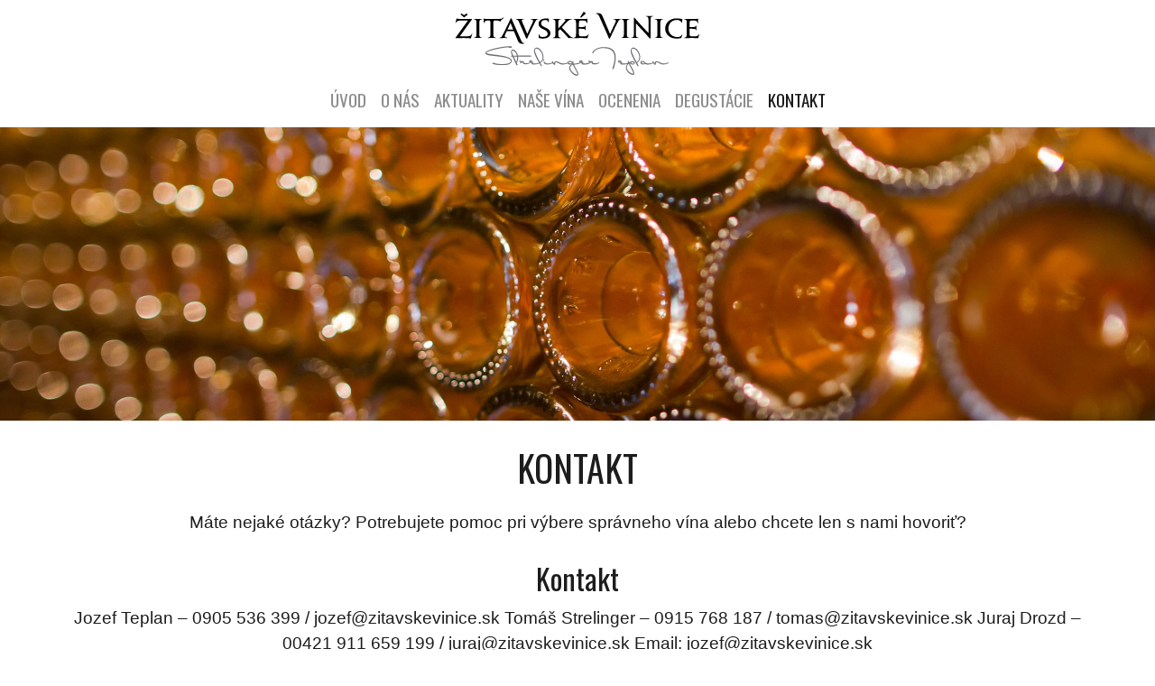

--- FILE ---
content_type: text/html; charset=UTF-8
request_url: https://zitavskevinice.sk/kontakt/
body_size: 13857
content:

<!doctype html>
<html lang="sk-SK" prefix="og: https://ogp.me/ns#">
  <head>
  <meta charset="utf-8">
  <meta http-equiv="x-ua-compatible" content="ie=edge">
  <meta name="viewport" content="width=device-width, initial-scale=1">
  
	<!-- This site is optimized with the Yoast SEO plugin v26.7 - https://yoast.com/wordpress/plugins/seo/ -->
	<title>Kontakt - Žitavské Vinice</title>
<link data-rocket-prefetch href="https://www.google-analytics.com" rel="dns-prefetch">
<link data-rocket-prefetch href="https://www.googletagmanager.com" rel="dns-prefetch">
<link data-rocket-prefetch href="https://plausible-dash.juicy-server.com" rel="dns-prefetch">
<link data-rocket-prefetch href="https://fonts.googleapis.com" rel="dns-prefetch">
<link data-rocket-prefetch href="https://static.hotjar.com" rel="dns-prefetch">
<link data-rocket-prefetch href="https://script.hotjar.com" rel="dns-prefetch">
	<link rel="canonical" href="https://zitavskevinice.sk/kontakt/" />
	<meta property="og:locale" content="sk_SK" />
	<meta property="og:type" content="article" />
	<meta property="og:title" content="Kontakt - Žitavské Vinice" />
	<meta property="og:description" content="Máte nejaké otázky? Potrebujete pomoc pri výbere správneho vína alebo chcete len s nami hovoriť? Kontakt Jozef Teplan &#8211; 0905 536 399 / jozef@zitavskevinice.sk Tomáš Strelinger &#8211; 0915 768 187 / tomas@zitavskevinice.sk Juraj Drozd &#8211; 00421 911 659 199 / juraj@zitavskevinice.sk Email: jozef@zitavskevinice.sk Naša adresa Hlavná 204, 94103 Úľany nad Žitavou, Slovensko Napíšte nám" />
	<meta property="og:url" content="https://zitavskevinice.sk/kontakt/" />
	<meta property="og:site_name" content="Žitavské Vinice" />
	<meta property="article:modified_time" content="2022-12-15T14:26:03+00:00" />
	<meta property="og:image" content="https://zitavskevinice.sk/wp-content/uploads/2017/04/kontakt-page.jpg" />
	<meta property="og:image:width" content="2560" />
	<meta property="og:image:height" content="650" />
	<meta property="og:image:type" content="image/jpeg" />
	<meta name="twitter:card" content="summary_large_image" />
	<meta name="twitter:label1" content="Predpokladaný čas čítania" />
	<meta name="twitter:data1" content="1 minúta" />
	<script type="application/ld+json" class="yoast-schema-graph">{"@context":"https://schema.org","@graph":[{"@type":"WebPage","@id":"https://zitavskevinice.sk/kontakt/","url":"https://zitavskevinice.sk/kontakt/","name":"Kontakt - Žitavské Vinice","isPartOf":{"@id":"https://zitavskevinice.sk/#website"},"primaryImageOfPage":{"@id":"https://zitavskevinice.sk/kontakt/#primaryimage"},"image":{"@id":"https://zitavskevinice.sk/kontakt/#primaryimage"},"thumbnailUrl":"https://zitavskevinice.sk/wp-content/uploads/2017/04/kontakt-page.jpg","datePublished":"2017-04-28T10:38:27+00:00","dateModified":"2022-12-15T14:26:03+00:00","breadcrumb":{"@id":"https://zitavskevinice.sk/kontakt/#breadcrumb"},"inLanguage":"sk-SK","potentialAction":[{"@type":"ReadAction","target":["https://zitavskevinice.sk/kontakt/"]}]},{"@type":"ImageObject","inLanguage":"sk-SK","@id":"https://zitavskevinice.sk/kontakt/#primaryimage","url":"https://zitavskevinice.sk/wp-content/uploads/2017/04/kontakt-page.jpg","contentUrl":"https://zitavskevinice.sk/wp-content/uploads/2017/04/kontakt-page.jpg","width":2560,"height":650},{"@type":"BreadcrumbList","@id":"https://zitavskevinice.sk/kontakt/#breadcrumb","itemListElement":[{"@type":"ListItem","position":1,"name":"Home","item":"https://zitavskevinice.sk/"},{"@type":"ListItem","position":2,"name":"Kontakt"}]},{"@type":"WebSite","@id":"https://zitavskevinice.sk/#website","url":"https://zitavskevinice.sk/","name":"Žitavské Vinice","description":"","potentialAction":[{"@type":"SearchAction","target":{"@type":"EntryPoint","urlTemplate":"https://zitavskevinice.sk/?s={search_term_string}"},"query-input":{"@type":"PropertyValueSpecification","valueRequired":true,"valueName":"search_term_string"}}],"inLanguage":"sk-SK"}]}</script>
	<!-- / Yoast SEO plugin. -->



<!-- Optimalizácia pre vyhľadávače podľa Rank Math PRO - https://rankmath.com/ -->
<title>Kontakt - Žitavské Vinice</title>
<meta name="description" content="Máte nejaké otázky? Potrebujete pomoc pri výbere správneho vína alebo chcete len s nami hovoriť?"/>
<meta name="robots" content="index, follow, max-snippet:-1, max-video-preview:-1, max-image-preview:large"/>
<link rel="canonical" href="https://zitavskevinice.sk/kontakt/" />
<meta property="og:locale" content="sk_SK" />
<meta property="og:type" content="article" />
<meta property="og:title" content="Kontakt - Žitavské Vinice" />
<meta property="og:description" content="Máte nejaké otázky? Potrebujete pomoc pri výbere správneho vína alebo chcete len s nami hovoriť?" />
<meta property="og:url" content="https://zitavskevinice.sk/kontakt/" />
<meta property="og:site_name" content="Žitavské Vinice" />
<meta property="og:updated_time" content="2022-12-15T14:26:03+00:00" />
<meta property="og:image" content="https://zitavskevinice.sk/wp-content/uploads/2017/04/kontakt-page-1024x260.jpg" />
<meta property="og:image:secure_url" content="https://zitavskevinice.sk/wp-content/uploads/2017/04/kontakt-page-1024x260.jpg" />
<meta property="og:image:width" content="1024" />
<meta property="og:image:height" content="260" />
<meta property="og:image:alt" content="Kontakt" />
<meta property="og:image:type" content="image/jpeg" />
<meta property="article:published_time" content="2017-04-28T10:38:27+00:00" />
<meta property="article:modified_time" content="2022-12-15T14:26:03+00:00" />
<meta name="twitter:card" content="summary_large_image" />
<meta name="twitter:title" content="Kontakt - Žitavské Vinice" />
<meta name="twitter:description" content="Máte nejaké otázky? Potrebujete pomoc pri výbere správneho vína alebo chcete len s nami hovoriť?" />
<meta name="twitter:creator" content="@sofyan" />
<meta name="twitter:image" content="https://zitavskevinice.sk/wp-content/uploads/2017/04/kontakt-page-1024x260.jpg" />
<meta name="twitter:label1" content="Čas na čítanie" />
<meta name="twitter:data1" content="Menej ako minútu" />
<script type="application/ld+json" class="rank-math-schema-pro">{"@context":"https://schema.org","@graph":[{"@type":"Organization","@id":"https://zitavskevinice.sk/#organization","name":"\u017ditavsk\u00e9 Vinice"},{"@type":"WebSite","@id":"https://zitavskevinice.sk/#website","url":"https://zitavskevinice.sk","name":"\u017ditavsk\u00e9 Vinice","publisher":{"@id":"https://zitavskevinice.sk/#organization"},"inLanguage":"sk-SK"},{"@type":"ImageObject","@id":"https://zitavskevinice.sk/wp-content/uploads/2017/04/kontakt-page.jpg","url":"https://zitavskevinice.sk/wp-content/uploads/2017/04/kontakt-page.jpg","width":"2560","height":"650","inLanguage":"sk-SK"},{"@type":"WebPage","@id":"https://zitavskevinice.sk/kontakt/#webpage","url":"https://zitavskevinice.sk/kontakt/","name":"Kontakt - \u017ditavsk\u00e9 Vinice","datePublished":"2017-04-28T10:38:27+00:00","dateModified":"2022-12-15T14:26:03+00:00","isPartOf":{"@id":"https://zitavskevinice.sk/#website"},"primaryImageOfPage":{"@id":"https://zitavskevinice.sk/wp-content/uploads/2017/04/kontakt-page.jpg"},"inLanguage":"sk-SK"},{"@type":"Person","@id":"https://zitavskevinice.sk/author/webjuice/","name":"webjuice","url":"https://zitavskevinice.sk/author/webjuice/","image":{"@type":"ImageObject","@id":"https://secure.gravatar.com/avatar/2c127f4b7175839c81d8dfc78ae97a5b00bea9488e84826844d6b7c3947c12fc?s=96&amp;d=mm&amp;r=g","url":"https://secure.gravatar.com/avatar/2c127f4b7175839c81d8dfc78ae97a5b00bea9488e84826844d6b7c3947c12fc?s=96&amp;d=mm&amp;r=g","caption":"webjuice","inLanguage":"sk-SK"},"sameAs":["https://twitter.com/sofyan"],"worksFor":{"@id":"https://zitavskevinice.sk/#organization"}},{"@type":"Article","headline":"Kontakt - \u017ditavsk\u00e9 Vinice","datePublished":"2017-04-28T10:38:27+00:00","dateModified":"2022-12-15T14:26:03+00:00","author":{"@id":"https://zitavskevinice.sk/author/webjuice/","name":"webjuice"},"publisher":{"@id":"https://zitavskevinice.sk/#organization"},"description":"M\u00e1te nejak\u00e9 ot\u00e1zky? Potrebujete pomoc pri v\u00fdbere spr\u00e1vneho v\u00edna alebo chcete len s nami hovori\u0165?","name":"Kontakt - \u017ditavsk\u00e9 Vinice","@id":"https://zitavskevinice.sk/kontakt/#richSnippet","isPartOf":{"@id":"https://zitavskevinice.sk/kontakt/#webpage"},"image":{"@id":"https://zitavskevinice.sk/wp-content/uploads/2017/04/kontakt-page.jpg"},"inLanguage":"sk-SK","mainEntityOfPage":{"@id":"https://zitavskevinice.sk/kontakt/#webpage"}}]}</script>
<!-- /Rank Math WordPress SEO plugin -->

<link rel='dns-prefetch' href='//plausible-dash.juicy-server.com' />
<link rel="alternate" title="oEmbed (JSON)" type="application/json+oembed" href="https://zitavskevinice.sk/wp-json/oembed/1.0/embed?url=https%3A%2F%2Fzitavskevinice.sk%2Fkontakt%2F" />
<link rel="alternate" title="oEmbed (XML)" type="text/xml+oembed" href="https://zitavskevinice.sk/wp-json/oembed/1.0/embed?url=https%3A%2F%2Fzitavskevinice.sk%2Fkontakt%2F&#038;format=xml" />
<style id='wp-img-auto-sizes-contain-inline-css' type='text/css'>
img:is([sizes=auto i],[sizes^="auto," i]){contain-intrinsic-size:3000px 1500px}
/*# sourceURL=wp-img-auto-sizes-contain-inline-css */
</style>
<style id='wp-emoji-styles-inline-css' type='text/css'>

	img.wp-smiley, img.emoji {
		display: inline !important;
		border: none !important;
		box-shadow: none !important;
		height: 1em !important;
		width: 1em !important;
		margin: 0 0.07em !important;
		vertical-align: -0.1em !important;
		background: none !important;
		padding: 0 !important;
	}
/*# sourceURL=wp-emoji-styles-inline-css */
</style>
<style id='wp-block-library-inline-css' type='text/css'>
:root{--wp-block-synced-color:#7a00df;--wp-block-synced-color--rgb:122,0,223;--wp-bound-block-color:var(--wp-block-synced-color);--wp-editor-canvas-background:#ddd;--wp-admin-theme-color:#007cba;--wp-admin-theme-color--rgb:0,124,186;--wp-admin-theme-color-darker-10:#006ba1;--wp-admin-theme-color-darker-10--rgb:0,107,160.5;--wp-admin-theme-color-darker-20:#005a87;--wp-admin-theme-color-darker-20--rgb:0,90,135;--wp-admin-border-width-focus:2px}@media (min-resolution:192dpi){:root{--wp-admin-border-width-focus:1.5px}}.wp-element-button{cursor:pointer}:root .has-very-light-gray-background-color{background-color:#eee}:root .has-very-dark-gray-background-color{background-color:#313131}:root .has-very-light-gray-color{color:#eee}:root .has-very-dark-gray-color{color:#313131}:root .has-vivid-green-cyan-to-vivid-cyan-blue-gradient-background{background:linear-gradient(135deg,#00d084,#0693e3)}:root .has-purple-crush-gradient-background{background:linear-gradient(135deg,#34e2e4,#4721fb 50%,#ab1dfe)}:root .has-hazy-dawn-gradient-background{background:linear-gradient(135deg,#faaca8,#dad0ec)}:root .has-subdued-olive-gradient-background{background:linear-gradient(135deg,#fafae1,#67a671)}:root .has-atomic-cream-gradient-background{background:linear-gradient(135deg,#fdd79a,#004a59)}:root .has-nightshade-gradient-background{background:linear-gradient(135deg,#330968,#31cdcf)}:root .has-midnight-gradient-background{background:linear-gradient(135deg,#020381,#2874fc)}:root{--wp--preset--font-size--normal:16px;--wp--preset--font-size--huge:42px}.has-regular-font-size{font-size:1em}.has-larger-font-size{font-size:2.625em}.has-normal-font-size{font-size:var(--wp--preset--font-size--normal)}.has-huge-font-size{font-size:var(--wp--preset--font-size--huge)}.has-text-align-center{text-align:center}.has-text-align-left{text-align:left}.has-text-align-right{text-align:right}.has-fit-text{white-space:nowrap!important}#end-resizable-editor-section{display:none}.aligncenter{clear:both}.items-justified-left{justify-content:flex-start}.items-justified-center{justify-content:center}.items-justified-right{justify-content:flex-end}.items-justified-space-between{justify-content:space-between}.screen-reader-text{border:0;clip-path:inset(50%);height:1px;margin:-1px;overflow:hidden;padding:0;position:absolute;width:1px;word-wrap:normal!important}.screen-reader-text:focus{background-color:#ddd;clip-path:none;color:#444;display:block;font-size:1em;height:auto;left:5px;line-height:normal;padding:15px 23px 14px;text-decoration:none;top:5px;width:auto;z-index:100000}html :where(.has-border-color){border-style:solid}html :where([style*=border-top-color]){border-top-style:solid}html :where([style*=border-right-color]){border-right-style:solid}html :where([style*=border-bottom-color]){border-bottom-style:solid}html :where([style*=border-left-color]){border-left-style:solid}html :where([style*=border-width]){border-style:solid}html :where([style*=border-top-width]){border-top-style:solid}html :where([style*=border-right-width]){border-right-style:solid}html :where([style*=border-bottom-width]){border-bottom-style:solid}html :where([style*=border-left-width]){border-left-style:solid}html :where(img[class*=wp-image-]){height:auto;max-width:100%}:where(figure){margin:0 0 1em}html :where(.is-position-sticky){--wp-admin--admin-bar--position-offset:var(--wp-admin--admin-bar--height,0px)}@media screen and (max-width:600px){html :where(.is-position-sticky){--wp-admin--admin-bar--position-offset:0px}}

/*# sourceURL=wp-block-library-inline-css */
</style><link rel='stylesheet' id='wc-blocks-style-css' href='https://zitavskevinice.sk/wp-content/plugins/woocommerce/assets/client/blocks/wc-blocks.css?ver=wc-10.4.3' type='text/css' media='all' />
<style id='global-styles-inline-css' type='text/css'>
:root{--wp--preset--aspect-ratio--square: 1;--wp--preset--aspect-ratio--4-3: 4/3;--wp--preset--aspect-ratio--3-4: 3/4;--wp--preset--aspect-ratio--3-2: 3/2;--wp--preset--aspect-ratio--2-3: 2/3;--wp--preset--aspect-ratio--16-9: 16/9;--wp--preset--aspect-ratio--9-16: 9/16;--wp--preset--color--black: #000000;--wp--preset--color--cyan-bluish-gray: #abb8c3;--wp--preset--color--white: #ffffff;--wp--preset--color--pale-pink: #f78da7;--wp--preset--color--vivid-red: #cf2e2e;--wp--preset--color--luminous-vivid-orange: #ff6900;--wp--preset--color--luminous-vivid-amber: #fcb900;--wp--preset--color--light-green-cyan: #7bdcb5;--wp--preset--color--vivid-green-cyan: #00d084;--wp--preset--color--pale-cyan-blue: #8ed1fc;--wp--preset--color--vivid-cyan-blue: #0693e3;--wp--preset--color--vivid-purple: #9b51e0;--wp--preset--gradient--vivid-cyan-blue-to-vivid-purple: linear-gradient(135deg,rgb(6,147,227) 0%,rgb(155,81,224) 100%);--wp--preset--gradient--light-green-cyan-to-vivid-green-cyan: linear-gradient(135deg,rgb(122,220,180) 0%,rgb(0,208,130) 100%);--wp--preset--gradient--luminous-vivid-amber-to-luminous-vivid-orange: linear-gradient(135deg,rgb(252,185,0) 0%,rgb(255,105,0) 100%);--wp--preset--gradient--luminous-vivid-orange-to-vivid-red: linear-gradient(135deg,rgb(255,105,0) 0%,rgb(207,46,46) 100%);--wp--preset--gradient--very-light-gray-to-cyan-bluish-gray: linear-gradient(135deg,rgb(238,238,238) 0%,rgb(169,184,195) 100%);--wp--preset--gradient--cool-to-warm-spectrum: linear-gradient(135deg,rgb(74,234,220) 0%,rgb(151,120,209) 20%,rgb(207,42,186) 40%,rgb(238,44,130) 60%,rgb(251,105,98) 80%,rgb(254,248,76) 100%);--wp--preset--gradient--blush-light-purple: linear-gradient(135deg,rgb(255,206,236) 0%,rgb(152,150,240) 100%);--wp--preset--gradient--blush-bordeaux: linear-gradient(135deg,rgb(254,205,165) 0%,rgb(254,45,45) 50%,rgb(107,0,62) 100%);--wp--preset--gradient--luminous-dusk: linear-gradient(135deg,rgb(255,203,112) 0%,rgb(199,81,192) 50%,rgb(65,88,208) 100%);--wp--preset--gradient--pale-ocean: linear-gradient(135deg,rgb(255,245,203) 0%,rgb(182,227,212) 50%,rgb(51,167,181) 100%);--wp--preset--gradient--electric-grass: linear-gradient(135deg,rgb(202,248,128) 0%,rgb(113,206,126) 100%);--wp--preset--gradient--midnight: linear-gradient(135deg,rgb(2,3,129) 0%,rgb(40,116,252) 100%);--wp--preset--font-size--small: 13px;--wp--preset--font-size--medium: 20px;--wp--preset--font-size--large: 36px;--wp--preset--font-size--x-large: 42px;--wp--preset--spacing--20: 0.44rem;--wp--preset--spacing--30: 0.67rem;--wp--preset--spacing--40: 1rem;--wp--preset--spacing--50: 1.5rem;--wp--preset--spacing--60: 2.25rem;--wp--preset--spacing--70: 3.38rem;--wp--preset--spacing--80: 5.06rem;--wp--preset--shadow--natural: 6px 6px 9px rgba(0, 0, 0, 0.2);--wp--preset--shadow--deep: 12px 12px 50px rgba(0, 0, 0, 0.4);--wp--preset--shadow--sharp: 6px 6px 0px rgba(0, 0, 0, 0.2);--wp--preset--shadow--outlined: 6px 6px 0px -3px rgb(255, 255, 255), 6px 6px rgb(0, 0, 0);--wp--preset--shadow--crisp: 6px 6px 0px rgb(0, 0, 0);}:where(.is-layout-flex){gap: 0.5em;}:where(.is-layout-grid){gap: 0.5em;}body .is-layout-flex{display: flex;}.is-layout-flex{flex-wrap: wrap;align-items: center;}.is-layout-flex > :is(*, div){margin: 0;}body .is-layout-grid{display: grid;}.is-layout-grid > :is(*, div){margin: 0;}:where(.wp-block-columns.is-layout-flex){gap: 2em;}:where(.wp-block-columns.is-layout-grid){gap: 2em;}:where(.wp-block-post-template.is-layout-flex){gap: 1.25em;}:where(.wp-block-post-template.is-layout-grid){gap: 1.25em;}.has-black-color{color: var(--wp--preset--color--black) !important;}.has-cyan-bluish-gray-color{color: var(--wp--preset--color--cyan-bluish-gray) !important;}.has-white-color{color: var(--wp--preset--color--white) !important;}.has-pale-pink-color{color: var(--wp--preset--color--pale-pink) !important;}.has-vivid-red-color{color: var(--wp--preset--color--vivid-red) !important;}.has-luminous-vivid-orange-color{color: var(--wp--preset--color--luminous-vivid-orange) !important;}.has-luminous-vivid-amber-color{color: var(--wp--preset--color--luminous-vivid-amber) !important;}.has-light-green-cyan-color{color: var(--wp--preset--color--light-green-cyan) !important;}.has-vivid-green-cyan-color{color: var(--wp--preset--color--vivid-green-cyan) !important;}.has-pale-cyan-blue-color{color: var(--wp--preset--color--pale-cyan-blue) !important;}.has-vivid-cyan-blue-color{color: var(--wp--preset--color--vivid-cyan-blue) !important;}.has-vivid-purple-color{color: var(--wp--preset--color--vivid-purple) !important;}.has-black-background-color{background-color: var(--wp--preset--color--black) !important;}.has-cyan-bluish-gray-background-color{background-color: var(--wp--preset--color--cyan-bluish-gray) !important;}.has-white-background-color{background-color: var(--wp--preset--color--white) !important;}.has-pale-pink-background-color{background-color: var(--wp--preset--color--pale-pink) !important;}.has-vivid-red-background-color{background-color: var(--wp--preset--color--vivid-red) !important;}.has-luminous-vivid-orange-background-color{background-color: var(--wp--preset--color--luminous-vivid-orange) !important;}.has-luminous-vivid-amber-background-color{background-color: var(--wp--preset--color--luminous-vivid-amber) !important;}.has-light-green-cyan-background-color{background-color: var(--wp--preset--color--light-green-cyan) !important;}.has-vivid-green-cyan-background-color{background-color: var(--wp--preset--color--vivid-green-cyan) !important;}.has-pale-cyan-blue-background-color{background-color: var(--wp--preset--color--pale-cyan-blue) !important;}.has-vivid-cyan-blue-background-color{background-color: var(--wp--preset--color--vivid-cyan-blue) !important;}.has-vivid-purple-background-color{background-color: var(--wp--preset--color--vivid-purple) !important;}.has-black-border-color{border-color: var(--wp--preset--color--black) !important;}.has-cyan-bluish-gray-border-color{border-color: var(--wp--preset--color--cyan-bluish-gray) !important;}.has-white-border-color{border-color: var(--wp--preset--color--white) !important;}.has-pale-pink-border-color{border-color: var(--wp--preset--color--pale-pink) !important;}.has-vivid-red-border-color{border-color: var(--wp--preset--color--vivid-red) !important;}.has-luminous-vivid-orange-border-color{border-color: var(--wp--preset--color--luminous-vivid-orange) !important;}.has-luminous-vivid-amber-border-color{border-color: var(--wp--preset--color--luminous-vivid-amber) !important;}.has-light-green-cyan-border-color{border-color: var(--wp--preset--color--light-green-cyan) !important;}.has-vivid-green-cyan-border-color{border-color: var(--wp--preset--color--vivid-green-cyan) !important;}.has-pale-cyan-blue-border-color{border-color: var(--wp--preset--color--pale-cyan-blue) !important;}.has-vivid-cyan-blue-border-color{border-color: var(--wp--preset--color--vivid-cyan-blue) !important;}.has-vivid-purple-border-color{border-color: var(--wp--preset--color--vivid-purple) !important;}.has-vivid-cyan-blue-to-vivid-purple-gradient-background{background: var(--wp--preset--gradient--vivid-cyan-blue-to-vivid-purple) !important;}.has-light-green-cyan-to-vivid-green-cyan-gradient-background{background: var(--wp--preset--gradient--light-green-cyan-to-vivid-green-cyan) !important;}.has-luminous-vivid-amber-to-luminous-vivid-orange-gradient-background{background: var(--wp--preset--gradient--luminous-vivid-amber-to-luminous-vivid-orange) !important;}.has-luminous-vivid-orange-to-vivid-red-gradient-background{background: var(--wp--preset--gradient--luminous-vivid-orange-to-vivid-red) !important;}.has-very-light-gray-to-cyan-bluish-gray-gradient-background{background: var(--wp--preset--gradient--very-light-gray-to-cyan-bluish-gray) !important;}.has-cool-to-warm-spectrum-gradient-background{background: var(--wp--preset--gradient--cool-to-warm-spectrum) !important;}.has-blush-light-purple-gradient-background{background: var(--wp--preset--gradient--blush-light-purple) !important;}.has-blush-bordeaux-gradient-background{background: var(--wp--preset--gradient--blush-bordeaux) !important;}.has-luminous-dusk-gradient-background{background: var(--wp--preset--gradient--luminous-dusk) !important;}.has-pale-ocean-gradient-background{background: var(--wp--preset--gradient--pale-ocean) !important;}.has-electric-grass-gradient-background{background: var(--wp--preset--gradient--electric-grass) !important;}.has-midnight-gradient-background{background: var(--wp--preset--gradient--midnight) !important;}.has-small-font-size{font-size: var(--wp--preset--font-size--small) !important;}.has-medium-font-size{font-size: var(--wp--preset--font-size--medium) !important;}.has-large-font-size{font-size: var(--wp--preset--font-size--large) !important;}.has-x-large-font-size{font-size: var(--wp--preset--font-size--x-large) !important;}
/*# sourceURL=global-styles-inline-css */
</style>

<style id='classic-theme-styles-inline-css' type='text/css'>
/*! This file is auto-generated */
.wp-block-button__link{color:#fff;background-color:#32373c;border-radius:9999px;box-shadow:none;text-decoration:none;padding:calc(.667em + 2px) calc(1.333em + 2px);font-size:1.125em}.wp-block-file__button{background:#32373c;color:#fff;text-decoration:none}
/*# sourceURL=/wp-includes/css/classic-themes.min.css */
</style>
<link rel='stylesheet' id='responsive-lightbox-swipebox-css' href='https://zitavskevinice.sk/wp-content/plugins/responsive-lightbox/assets/swipebox/swipebox.min.css?ver=1.5.2' type='text/css' media='all' />
<link rel='stylesheet' id='woocommerce-layout-css' href='https://zitavskevinice.sk/wp-content/plugins/woocommerce/assets/css/woocommerce-layout.css?ver=10.4.3' type='text/css' media='all' />
<link rel='stylesheet' id='woocommerce-smallscreen-css' href='https://zitavskevinice.sk/wp-content/plugins/woocommerce/assets/css/woocommerce-smallscreen.css?ver=10.4.3' type='text/css' media='only screen and (max-width: 768px)' />
<link rel='stylesheet' id='woocommerce-general-css' href='https://zitavskevinice.sk/wp-content/plugins/woocommerce/assets/css/woocommerce.css?ver=10.4.3' type='text/css' media='all' />
<style id='woocommerce-inline-inline-css' type='text/css'>
.woocommerce form .form-row .required { visibility: visible; }
/*# sourceURL=woocommerce-inline-inline-css */
</style>
<link rel='stylesheet' id='wpforms-classic-full-css' href='https://zitavskevinice.sk/wp-content/plugins/wpforms-lite/assets/css/frontend/classic/wpforms-full.min.css?ver=1.9.8.7' type='text/css' media='all' />
<link rel='stylesheet' id='ywctm-frontend-css' href='https://zitavskevinice.sk/wp-content/plugins/yith-woocommerce-catalog-mode-premium/assets/css/frontend.min.css?ver=2.32.0' type='text/css' media='all' />
<style id='ywctm-frontend-inline-css' type='text/css'>
form.cart button.single_add_to_cart_button, form.cart .quantity, .widget.woocommerce.widget_shopping_cart{display: none !important}
/*# sourceURL=ywctm-frontend-inline-css */
</style>
<link rel='stylesheet' id='ywctm-button-label-css' href='https://zitavskevinice.sk/wp-content/plugins/yith-woocommerce-catalog-mode-premium/assets/css/button-label.min.css?ver=2.32.0' type='text/css' media='all' />
<style id='ywctm-button-label-inline-css' type='text/css'>
.ywctm-button-434 .ywctm-custom-button {color:#ffffff;background-color:#e09004;border-style:solid;border-color:#247390;border-radius:0 0 0 0;border-width:1px 1px 1px 1px;margin:0px 0px 0px 0px;padding:5px 10px 5px 10px;max-width:200px;}.ywctm-button-434 .ywctm-custom-button:hover {color:#ffffff;background-color:#b97600;border-color:#247390;}.ywctm-button-435 .ywctm-custom-button {color:#ffffff;background-color:#36809a;border-style:solid;border-color:#247390;border-radius:0 0 0 0;border-width:1px 1px 1px 1px;margin:0px 0px 0px 0px;padding:5px 10px 5px 10px;max-width:200px;}.ywctm-button-435 .ywctm-custom-button:hover {color:#ffffff;background-color:#36809a;border-color:#247390;}.ywctm-button-436 .ywctm-custom-button {color:#247390;background-color:#ffffff;border-style:solid;border-color:#247390;border-radius:0 0 0 0;border-width:1px 1px 1px 1px;margin:0px 0px 0px 0px;padding:5px 10px 5px 10px;max-width:150px;}.ywctm-button-436 .ywctm-custom-button:hover {color:#ffffff;background-color:#247390;border-color:#247390;}.ywctm-button-437 .ywctm-custom-button {color:#4b4b4b;background-color:#f9f5f2;border-style:solid;border-color:#247390;border-radius:0 0 0 0;border-width:1px 1px 1px 1px;margin:0px 0px 0px 0px;padding:5px 10px 5px 10px;max-width:max-content;}.ywctm-button-437 .ywctm-custom-button:hover {color:#4b4b4b;background-color:#f9f5f2;border-color:#247390;}
/*# sourceURL=ywctm-button-label-inline-css */
</style>
<link rel='stylesheet' id='wp-pagenavi-css' href='https://zitavskevinice.sk/wp-content/plugins/wp-pagenavi/pagenavi-css.css?ver=2.70' type='text/css' media='all' />
<link rel='stylesheet' id='sage/css-css' href='https://zitavskevinice.sk/wp-content/themes/zitavskevinice/dist/styles/main.css' type='text/css' media='all' />
<script type="text/javascript" defer data-domain='zitavskevinice.sk' data-api='https://plausible-dash.juicy-server.com/api/event' data-cfasync='false' src="https://plausible-dash.juicy-server.com/js/plausible.outbound-links.tagged-events.compat.js?ver=2.5.0" id="plausible"></script>
<script type="text/javascript" id="plausible-analytics-js-after">
/* <![CDATA[ */
window.plausible = window.plausible || function() { (window.plausible.q = window.plausible.q || []).push(arguments) }
//# sourceURL=plausible-analytics-js-after
/* ]]> */
</script>
<script type="text/javascript" id="plausible-form-submit-integration-js-extra">
/* <![CDATA[ */
var plausible_analytics_i18n = {"form_completions":"WP Form Completions"};
//# sourceURL=plausible-form-submit-integration-js-extra
/* ]]> */
</script>
<script type="text/javascript" src="https://zitavskevinice.sk/wp-content/plugins/1plausible-analytics/assets/dist/js/plausible-form-submit-integration.js?ver=1765913488" id="plausible-form-submit-integration-js"></script>
<script type="text/javascript" src="https://zitavskevinice.sk/wp-includes/js/jquery/jquery.min.js?ver=3.7.1" id="jquery-core-js"></script>
<script type="text/javascript" src="https://zitavskevinice.sk/wp-includes/js/jquery/jquery-migrate.min.js?ver=3.4.1" id="jquery-migrate-js"></script>
<script type="text/javascript" src="https://zitavskevinice.sk/wp-content/plugins/responsive-lightbox/assets/dompurify/purify.min.js?ver=3.3.1" id="dompurify-js"></script>
<script type="text/javascript" id="responsive-lightbox-sanitizer-js-before">
/* <![CDATA[ */
window.RLG = window.RLG || {}; window.RLG.sanitizeAllowedHosts = ["youtube.com","www.youtube.com","youtu.be","vimeo.com","player.vimeo.com"];
//# sourceURL=responsive-lightbox-sanitizer-js-before
/* ]]> */
</script>
<script type="text/javascript" src="https://zitavskevinice.sk/wp-content/plugins/responsive-lightbox/js/sanitizer.js?ver=2.6.1" id="responsive-lightbox-sanitizer-js"></script>
<script type="text/javascript" src="https://zitavskevinice.sk/wp-content/plugins/responsive-lightbox/assets/swipebox/jquery.swipebox.min.js?ver=1.5.2" id="responsive-lightbox-swipebox-js"></script>
<script type="text/javascript" src="https://zitavskevinice.sk/wp-includes/js/underscore.min.js?ver=1.13.7" id="underscore-js"></script>
<script type="text/javascript" src="https://zitavskevinice.sk/wp-content/plugins/responsive-lightbox/assets/infinitescroll/infinite-scroll.pkgd.min.js?ver=4.0.1" id="responsive-lightbox-infinite-scroll-js"></script>
<script type="text/javascript" id="responsive-lightbox-js-before">
/* <![CDATA[ */
var rlArgs = {"script":"swipebox","selector":"lightbox","customEvents":"","activeGalleries":true,"animation":true,"hideCloseButtonOnMobile":false,"removeBarsOnMobile":false,"hideBars":true,"hideBarsDelay":5000,"videoMaxWidth":1080,"useSVG":true,"loopAtEnd":false,"woocommerce_gallery":true,"ajaxurl":"https:\/\/zitavskevinice.sk\/wp-admin\/admin-ajax.php","nonce":"96f3c90be2","preview":false,"postId":20,"scriptExtension":false};

//# sourceURL=responsive-lightbox-js-before
/* ]]> */
</script>
<script type="text/javascript" src="https://zitavskevinice.sk/wp-content/plugins/responsive-lightbox/js/front.js?ver=2.6.1" id="responsive-lightbox-js"></script>
<script type="text/javascript" src="https://zitavskevinice.sk/wp-content/plugins/woocommerce/assets/js/jquery-blockui/jquery.blockUI.min.js?ver=2.7.0-wc.10.4.3" id="wc-jquery-blockui-js" defer="defer" data-wp-strategy="defer"></script>
<script type="text/javascript" id="wc-add-to-cart-js-extra">
/* <![CDATA[ */
var wc_add_to_cart_params = {"ajax_url":"/wp-admin/admin-ajax.php","wc_ajax_url":"/?wc-ajax=%%endpoint%%","i18n_view_cart":"Zobrazi\u0165 ko\u0161\u00edk","cart_url":"https://zitavskevinice.sk/cart/","is_cart":"","cart_redirect_after_add":"no"};
//# sourceURL=wc-add-to-cart-js-extra
/* ]]> */
</script>
<script type="text/javascript" src="https://zitavskevinice.sk/wp-content/plugins/woocommerce/assets/js/frontend/add-to-cart.min.js?ver=10.4.3" id="wc-add-to-cart-js" defer="defer" data-wp-strategy="defer"></script>
<script type="text/javascript" src="https://zitavskevinice.sk/wp-content/plugins/woocommerce/assets/js/js-cookie/js.cookie.min.js?ver=2.1.4-wc.10.4.3" id="wc-js-cookie-js" defer="defer" data-wp-strategy="defer"></script>
<script type="text/javascript" id="woocommerce-js-extra">
/* <![CDATA[ */
var woocommerce_params = {"ajax_url":"/wp-admin/admin-ajax.php","wc_ajax_url":"/?wc-ajax=%%endpoint%%","i18n_password_show":"Zobrazi\u0165 heslo","i18n_password_hide":"Skry\u0165 heslo"};
//# sourceURL=woocommerce-js-extra
/* ]]> */
</script>
<script type="text/javascript" src="https://zitavskevinice.sk/wp-content/plugins/woocommerce/assets/js/frontend/woocommerce.min.js?ver=10.4.3" id="woocommerce-js" defer="defer" data-wp-strategy="defer"></script>
<script type="text/javascript" src="https://zitavskevinice.sk/wp-content/plugins/yith-woocommerce-catalog-mode-premium/assets/js/button-label-frontend.min.js?ver=2.32.0" id="ywctm-button-label-js"></script>
<link rel="https://api.w.org/" href="https://zitavskevinice.sk/wp-json/" /><link rel="alternate" title="JSON" type="application/json" href="https://zitavskevinice.sk/wp-json/wp/v2/pages/20" /><link rel="EditURI" type="application/rsd+xml" title="RSD" href="https://zitavskevinice.sk/xmlrpc.php?rsd" />
<meta name="generator" content="WordPress 6.9" />
<link rel='shortlink' href='https://zitavskevinice.sk/?p=20' />
	<noscript><style>.woocommerce-product-gallery{ opacity: 1 !important; }</style></noscript>
			<style type="text/css" id="wp-custom-css">
			.nase-vina-link{color: #1c1c1c;}
.nase-vina-link:hover{color: #424040; text-decoration: underline;}		</style>
		  <link href="https://fonts.googleapis.com/css?family=Oswald:400,600" rel="stylesheet">
  
  <!-- Hotjar Tracking Code for https://zitavskevinice.sk/ -->
<script>
    (function(h,o,t,j,a,r){
        h.hj=h.hj||function(){(h.hj.q=h.hj.q||[]).push(arguments)};
        h._hjSettings={hjid:667830,hjsv:6};
        a=o.getElementsByTagName('head')[0];
        r=o.createElement('script');r.async=1;
        r.src=t+h._hjSettings.hjid+j+h._hjSettings.hjsv;
        a.appendChild(r);
    })(window,document,'https://static.hotjar.com/c/hotjar-','.js?sv=');
</script>
	
	<!-- Global site tag (gtag.js) - Google Analytics -->
<script async src="https://www.googletagmanager.com/gtag/js?id=UA-45108067-31"></script>
<script>
  window.dataLayer = window.dataLayer || [];
  function gtag(){dataLayer.push(arguments);}
  gtag('js', new Date());

  gtag('config', 'UA-45108067-31');
</script>


<meta name="generator" content="WP Rocket 3.20.1.2" data-wpr-features="wpr_preconnect_external_domains" /></head>
  <body class="wp-singular page-template page-template-template-custom page-template-template-custom-php page page-id-20 wp-theme-zitavskevinice theme-zitavskevinice woocommerce-no-js kontakt">
    <!--[if IE]>
      <div class="alert alert-warning">
        You are using an <strong>outdated</strong> browser. Please <a href="http://browsehappy.com/">upgrade your browser</a> to improve your experience.      </div>
    <![endif]-->
    <div data-rocket-location-hash="e64bf1f6f55afcffa78d6afcbd4178e0" class="test">
    <div data-rocket-location-hash="6005da2017e5fd3302f88d75d9af55c2" class="container">
   <a class="navbar-brand m-x-auto brand" href="https://zitavskevinice.sk/">
    <img class="img-fluid logo-header" src="https://zitavskevinice.sk/wp-content/themes/zitavskevinice/assets/images/logo.svg"  alt="zitavske vinice"/> 
  </a>
<nav class="navbar navbar-toggleable-md navbar-light">
  

  <button class="navbar-toggler navbar-toggler-right" type="button" data-toggle="collapse"
          data-target="#navbarSupportedContent" aria-controls="navbarSupportedContent" aria-expanded="false"
          aria-label="Toggle navigation">
    <span class="navbar-toggler-icon"></span>
  </button>

 
  
  <div class="collapse navbar-collapse" id="navbarSupportedContent">
     <div class="menu-menu-right-container"><ul id="menu-menu-right" class="pull-md-left nav navbar-nav"><li id="menu-item-298" class="menu-item menu-item-type-post_type menu-item-object-page menu-item-home nav-item nav-item-298"><a title="Úvod" href="https://zitavskevinice.sk/" class="nav-link">Úvod</a></li><li id="menu-item-375" class="menu-item menu-item-type-post_type menu-item-object-page nav-item nav-item-375"><a title="O nás" href="https://zitavskevinice.sk/zitavske-vinice/" class="nav-link">O nás</a></li><li id="menu-item-296" class="menu-item menu-item-type-post_type menu-item-object-page nav-item nav-item-296"><a title="Aktuality" href="https://zitavskevinice.sk/aktuality/" class="nav-link">Aktuality</a></li><li id="menu-item-297" class="menu-item menu-item-type-post_type menu-item-object-page nav-item nav-item-297"><a title="Naše vína" href="https://zitavskevinice.sk/nase-vina/" class="nav-link">Naše vína</a></li><li id="menu-item-32" class="menu-item menu-item-type-post_type menu-item-object-page nav-item nav-item-32"><a title="Ocenenia" href="https://zitavskevinice.sk/ocenenia/" class="nav-link">Ocenenia</a></li><li id="menu-item-311" class="menu-item menu-item-type-post_type menu-item-object-page nav-item nav-item-311"><a title="Degustácie" href="https://zitavskevinice.sk/degustacie/" class="nav-link">Degustácie</a></li><li id="menu-item-30" class="menu-item menu-item-type-post_type menu-item-object-page current-menu-item page_item page-item-20 current_page_item  active nav-item nav-item-30"><a title="Kontakt" href="https://zitavskevinice.sk/kontakt/" class="nav-link">Kontakt</a></li></ul></div>  </div>
  
</nav>
</div>






    </div>
    <div data-rocket-location-hash="90ee5eaab45cdd2d4234ff517ecf534f" class="wrap container-fluid" role="document">
      <div data-rocket-location-hash="e658637a04a81e48fbbf39046bd9a74e" class="content row">
        <main data-rocket-location-hash="2c72ee9227e48d407a03696e8519819a" class="main">
            
<div id="mycarousel" class="carousel slide" data-ride="carousel">
    <div class="carousel-inner">
        <div class="item active">
        <img width="2560" height="650" src="https://zitavskevinice.sk/wp-content/uploads/2017/04/kontakt-page.jpg" class="img-fluid wp-post-image" alt="" decoding="async" fetchpriority="high" srcset="https://zitavskevinice.sk/wp-content/uploads/2017/04/kontakt-page.jpg 2560w, https://zitavskevinice.sk/wp-content/uploads/2017/04/kontakt-page-300x76.jpg 300w, https://zitavskevinice.sk/wp-content/uploads/2017/04/kontakt-page-768x195.jpg 768w, https://zitavskevinice.sk/wp-content/uploads/2017/04/kontakt-page-1024x260.jpg 1024w, https://zitavskevinice.sk/wp-content/uploads/2017/04/kontakt-page-200x51.jpg 200w, https://zitavskevinice.sk/wp-content/uploads/2017/04/kontakt-page-120x30.jpg 120w, https://zitavskevinice.sk/wp-content/uploads/2017/04/kontakt-page-600x152.jpg 600w" sizes="(max-width: 2560px) 100vw, 2560px" />           
        </div>
    </div>
</div>



  <div class="container page-content">
           <h1>Kontakt</h1>
    <div class="kontakt-text">

Máte nejaké otázky? Potrebujete pomoc pri výbere správneho vína alebo chcete len s nami hovoriť?
<h3>Kontakt</h3>
Jozef Teplan &#8211; <a href="tel: 00421905536399">0905 536 399</a> / <a href="/cdn-cgi/l/email-protection#9ebef4f1e4fbf8dee4f7eaffe8edf5fbe8f7f0f7fdfbb0edf5"><span class="__cf_email__" data-cfemail="bed4d1c4dbd8fec4d7cadfc8cdd5dbc8d7d0d7dddb90cdd5">[email&#160;protected]</span></a>
Tomáš Strelinger &#8211; <a href="tel: 00421915768187">0915 768 187</a> / <a href="/cdn-cgi/l/email-protection#5171253e3c3022112b38253027223a3427383f3832347f223a"><span class="__cf_email__" data-cfemail="75011a181406350f1c011403061e10031c1b1c16105b061e">[email&#160;protected]</span></a>
Juraj Drozd &#8211; <a href="tel: 00421 911 659 199">00421 911 659 199</a> / <a href="/cdn-cgi/l/email-protection#96b6fce3e4f7fcd6ecffe2f7e0e5fdf3e0fff8fff5f3b8e5fd"><span class="__cf_email__" data-cfemail="5a302f283b301a20332e3b2c29313f2c333433393f742931">[email&#160;protected]</span></a>
Email: <a href="/cdn-cgi/l/email-protection#c3a9acb9a6a583b9aab7a2b5b0a8a6b5aaadaaa0a6edb0a8"><span class="__cf_email__" data-cfemail="fe9491849b98be84978a9f888d959b889790979d9bd08d95">[email&#160;protected]</span></a>
<h3>Naša adresa</h3>
Hlavná 204,
94103 Úľany nad Žitavou,
Slovensko
<div class="kontakt-form">
<h3>Napíšte nám</h3>
<div class="wpforms-container wpforms-container-full" id="wpforms-347"><form id="wpforms-form-347" class="wpforms-validate wpforms-form" data-formid="347" method="post" enctype="multipart/form-data" action="/kontakt/" data-token="b793c845f3ba3d7747db970880425076" data-token-time="1768564285"><noscript class="wpforms-error-noscript">Please enable JavaScript in your browser to complete this form.</noscript><div class="wpforms-field-container"><div id="wpforms-347-field_0-container" class="wpforms-field wpforms-field-name" data-field-id="0"><label class="wpforms-field-label" for="wpforms-347-field_0">Meno <span class="wpforms-required-label">*</span></label><input type="text" id="wpforms-347-field_0" class="wpforms-field-medium wpforms-field-required" name="wpforms[fields][0]" required></div><div id="wpforms-347-field_1-container" class="wpforms-field wpforms-field-email" data-field-id="1"><label class="wpforms-field-label" for="wpforms-347-field_1">E-mail <span class="wpforms-required-label">*</span></label><input type="email" id="wpforms-347-field_1" class="wpforms-field-medium wpforms-field-required" name="wpforms[fields][1]" spellcheck="false" required></div><div id="wpforms-347-field_4-container" class="wpforms-field wpforms-field-text" data-field-id="4"><label class="wpforms-field-label" for="wpforms-347-field_4">Telefónne číslo <span class="wpforms-required-label">*</span></label><input type="text" id="wpforms-347-field_4" class="wpforms-field-medium wpforms-field-required" name="wpforms[fields][4]" required></div><div id="wpforms-347-field_2-container" class="wpforms-field wpforms-field-textarea" data-field-id="2"><label class="wpforms-field-label" for="wpforms-347-field_2">Správa <span class="wpforms-required-label">*</span></label><textarea id="wpforms-347-field_2" class="wpforms-field-medium wpforms-field-required" name="wpforms[fields][2]" required></textarea></div><div id="wpforms-347-field_5-container" class="wpforms-field wpforms-field-checkbox" data-field-id="5"><label class="wpforms-field-label">Ochrana osobných udajov <span class="wpforms-required-label">*</span></label><ul id="wpforms-347-field_5" class="wpforms-field-required"><li class="choice-1 depth-1"><input type="checkbox" id="wpforms-347-field_5_1" name="wpforms[fields][5][]" value="Súhlasím a čítal som o podmienkach pravidiel &lt;a href=&quot;https://zitavskevinice.sk/ochrana-osobnych-udajov/&quot; target=&quot;_blank&quot;&gt;ochrany osobných údajov&lt;/a&gt;" required ><label class="wpforms-field-label-inline" for="wpforms-347-field_5_1">Súhlasím a čítal som o podmienkach pravidiel <a href="https://zitavskevinice.sk/ochrana-osobnych-udajov/" target="_blank">ochrany osobných údajov</a></label></li></ul></div></div><!-- .wpforms-field-container --><div class="wpforms-field wpforms-field-hp"><label for="wpforms-347-field-hp" class="wpforms-field-label">Name</label><input type="text" name="wpforms[hp]" id="wpforms-347-field-hp" class="wpforms-field-medium"></div><div class="wpforms-submit-container" ><input type="hidden" name="wpforms[id]" value="347"><input type="hidden" name="page_title" value="Kontakt"><input type="hidden" name="page_url" value="https://zitavskevinice.sk/kontakt/"><input type="hidden" name="url_referer" value=""><input type="hidden" name="page_id" value="20"><input type="hidden" name="wpforms[post_id]" value="20"><button type="submit" name="wpforms[submit]" id="wpforms-submit-347" class="wpforms-submit" data-alt-text="Posiela sa..." data-submit-text="Odoslať" aria-live="assertive" value="wpforms-submit">Odoslať</button></div></form></div>  <!-- .wpforms-container -->

</div>
</div>  </div>







        </main><!-- /.main -->
              </div><!-- /.content -->
    </div><!-- /.wrap -->
    <footer data-rocket-location-hash="08d6bd48c8ded3e50e7b82e1de8f1bd6" class="content-info">
  <!--<div data-rocket-location-hash="e6eb6fcccd8ab4e0754c54f80a5d14c0" class="container">
      </div>-->
  <section data-rocket-location-hash="a0152719e43b8b7cfa0e1b834e2e8218" class="img-fluid" style="background-image: url(https://zitavskevinice.sk/wp-content/themes/zitavskevinice/assets/images/dom-blur2x.jpg)">
    <div data-rocket-location-hash="f117ee89930d3a249ddbfc02370ddefa" class="container">
    <div class="row">
      <div class="col-sm-12 footer-text">
        <div class="footer-bg">
        <h2>Kontakt</h2>   
        <a class="navbar-brand-footer m-x-auto" href="https://zitavskevinice.sk/">
          <img class="img-fluid logo-footer" src="https://zitavskevinice.sk/wp-content/themes/zitavskevinice/assets/images/footer-logo.svg"  alt="zitavske vinice"/>    
        </a>
        <div class="footer-address">
          Hlavná 204, <br />
          94103 Úľany nad Žitavou,<a>
          Slovensko
        </div> 
        <div class="footer-contact">
          Jozef Teplan - <a href="tel: 00421905536399" style="color: #fff;">0905 536 399</a>  <br />
          Tomáš Strelinger - <a href="tel: 00421915768187" style="color: #fff">0915 768 187</a><br />
          Juraj Drozd - <a href="tel: 00421 911 659 199" style="color: #fff">00421 911 659 199</a><br />
          Email: <a href="/cdn-cgi/l/email-protection#eccc868396898aac9685988d9a9f87899a8582858f89c29f87"><span class="__cf_email__" data-cfemail="8ee4e1f4ebe8cef4e7faeff8fde5ebf8e7e0e7edeba0fde5">[email&#160;protected]</span></a>
        </div>
        </div>
       
        </div>
    </div>
  </div>
  </section>
   <section data-rocket-location-hash="c42165bc9ea92d5ed7f2edb4aea6092e" class="footer-bottom">
    <div data-rocket-location-hash="ad0d0d9caad992a98cde7a0ed92e0e39" class="container">
      <h3>Žitavské Vinice</h3>
      <div class="footer-slogan">
        Všetky naše vína sú vyrábané šetrne, s ohľadom na kvalitu, v limitovaných edíciách.
      </div>
      <div class="social">
        <div id="container">
        <div class="social-icons">
				<!--<ul>-->
					<a href="https://www.facebook.com/ZitavskeVinice/" target="_blank"><i class="fa fa-facebook-square" aria-hidden="true"></i></a> 
				<!--</ul>-->
			</div>
        </div>
      </div>
      
    </div>
  </section>
  <section data-rocket-location-hash="f0eba89fc66a89a1de647eeaef3122e4" class="copyright-bg">
    <div class="container">
      <div class="copyright">
		  2021 Copyright Žitavské Vinice | <a href="https://zitavskevinice.sk/ochrana-osobnych-udajov/" target="_blank">Ochrana osobných údajov</a> | <a href="https://webjuice.ie/web-design-dublin/" target="_blank">Web Design Dublin</a> by Webjuice
      </div>
    </div>
  </section>
</footer>
<script data-cfasync="false" src="/cdn-cgi/scripts/5c5dd728/cloudflare-static/email-decode.min.js"></script><script type="speculationrules">
{"prefetch":[{"source":"document","where":{"and":[{"href_matches":"/*"},{"not":{"href_matches":["/wp-*.php","/wp-admin/*","/wp-content/uploads/*","/wp-content/*","/wp-content/plugins/*","/wp-content/themes/zitavskevinice/*","/*\\?(.+)"]}},{"not":{"selector_matches":"a[rel~=\"nofollow\"]"}},{"not":{"selector_matches":".no-prefetch, .no-prefetch a"}}]},"eagerness":"conservative"}]}
</script>
	<script type='text/javascript'>
		(function () {
			var c = document.body.className;
			c = c.replace(/woocommerce-no-js/, 'woocommerce-js');
			document.body.className = c;
		})();
	</script>
	<script type="text/javascript" src="https://zitavskevinice.sk/wp-content/plugins/woocommerce/assets/js/sourcebuster/sourcebuster.min.js?ver=10.4.3" id="sourcebuster-js-js"></script>
<script type="text/javascript" id="wc-order-attribution-js-extra">
/* <![CDATA[ */
var wc_order_attribution = {"params":{"lifetime":1.0e-5,"session":30,"base64":false,"ajaxurl":"https://zitavskevinice.sk/wp-admin/admin-ajax.php","prefix":"wc_order_attribution_","allowTracking":true},"fields":{"source_type":"current.typ","referrer":"current_add.rf","utm_campaign":"current.cmp","utm_source":"current.src","utm_medium":"current.mdm","utm_content":"current.cnt","utm_id":"current.id","utm_term":"current.trm","utm_source_platform":"current.plt","utm_creative_format":"current.fmt","utm_marketing_tactic":"current.tct","session_entry":"current_add.ep","session_start_time":"current_add.fd","session_pages":"session.pgs","session_count":"udata.vst","user_agent":"udata.uag"}};
//# sourceURL=wc-order-attribution-js-extra
/* ]]> */
</script>
<script type="text/javascript" src="https://zitavskevinice.sk/wp-content/plugins/woocommerce/assets/js/frontend/order-attribution.min.js?ver=10.4.3" id="wc-order-attribution-js"></script>
<script type="text/javascript" src="https://zitavskevinice.sk/wp-content/themes/zitavskevinice/dist/scripts/main.js" id="sage/js-js"></script>
<script type="text/javascript" src="https://zitavskevinice.sk/wp-content/plugins/wpforms-lite/assets/lib/jquery.validate.min.js?ver=1.21.0" id="wpforms-validation-js"></script>
<script type="text/javascript" src="https://zitavskevinice.sk/wp-content/plugins/wpforms-lite/assets/lib/mailcheck.min.js?ver=1.1.2" id="wpforms-mailcheck-js"></script>
<script type="text/javascript" src="https://zitavskevinice.sk/wp-content/plugins/wpforms-lite/assets/lib/punycode.min.js?ver=1.0.0" id="wpforms-punycode-js"></script>
<script type="text/javascript" src="https://zitavskevinice.sk/wp-content/plugins/wpforms-lite/assets/js/share/utils.min.js?ver=1.9.8.7" id="wpforms-generic-utils-js"></script>
<script type="text/javascript" src="https://zitavskevinice.sk/wp-content/plugins/wpforms-lite/assets/js/frontend/wpforms.min.js?ver=1.9.8.7" id="wpforms-js"></script>
<script type="text/javascript" src="https://zitavskevinice.sk/wp-content/plugins/wpforms-lite/assets/js/frontend/fields/address.min.js?ver=1.9.8.7" id="wpforms-address-field-js"></script>
<script id="wp-emoji-settings" type="application/json">
{"baseUrl":"https://s.w.org/images/core/emoji/17.0.2/72x72/","ext":".png","svgUrl":"https://s.w.org/images/core/emoji/17.0.2/svg/","svgExt":".svg","source":{"concatemoji":"https://zitavskevinice.sk/wp-includes/js/wp-emoji-release.min.js?ver=6.9"}}
</script>
<script type="module">
/* <![CDATA[ */
/*! This file is auto-generated */
const a=JSON.parse(document.getElementById("wp-emoji-settings").textContent),o=(window._wpemojiSettings=a,"wpEmojiSettingsSupports"),s=["flag","emoji"];function i(e){try{var t={supportTests:e,timestamp:(new Date).valueOf()};sessionStorage.setItem(o,JSON.stringify(t))}catch(e){}}function c(e,t,n){e.clearRect(0,0,e.canvas.width,e.canvas.height),e.fillText(t,0,0);t=new Uint32Array(e.getImageData(0,0,e.canvas.width,e.canvas.height).data);e.clearRect(0,0,e.canvas.width,e.canvas.height),e.fillText(n,0,0);const a=new Uint32Array(e.getImageData(0,0,e.canvas.width,e.canvas.height).data);return t.every((e,t)=>e===a[t])}function p(e,t){e.clearRect(0,0,e.canvas.width,e.canvas.height),e.fillText(t,0,0);var n=e.getImageData(16,16,1,1);for(let e=0;e<n.data.length;e++)if(0!==n.data[e])return!1;return!0}function u(e,t,n,a){switch(t){case"flag":return n(e,"\ud83c\udff3\ufe0f\u200d\u26a7\ufe0f","\ud83c\udff3\ufe0f\u200b\u26a7\ufe0f")?!1:!n(e,"\ud83c\udde8\ud83c\uddf6","\ud83c\udde8\u200b\ud83c\uddf6")&&!n(e,"\ud83c\udff4\udb40\udc67\udb40\udc62\udb40\udc65\udb40\udc6e\udb40\udc67\udb40\udc7f","\ud83c\udff4\u200b\udb40\udc67\u200b\udb40\udc62\u200b\udb40\udc65\u200b\udb40\udc6e\u200b\udb40\udc67\u200b\udb40\udc7f");case"emoji":return!a(e,"\ud83e\u1fac8")}return!1}function f(e,t,n,a){let r;const o=(r="undefined"!=typeof WorkerGlobalScope&&self instanceof WorkerGlobalScope?new OffscreenCanvas(300,150):document.createElement("canvas")).getContext("2d",{willReadFrequently:!0}),s=(o.textBaseline="top",o.font="600 32px Arial",{});return e.forEach(e=>{s[e]=t(o,e,n,a)}),s}function r(e){var t=document.createElement("script");t.src=e,t.defer=!0,document.head.appendChild(t)}a.supports={everything:!0,everythingExceptFlag:!0},new Promise(t=>{let n=function(){try{var e=JSON.parse(sessionStorage.getItem(o));if("object"==typeof e&&"number"==typeof e.timestamp&&(new Date).valueOf()<e.timestamp+604800&&"object"==typeof e.supportTests)return e.supportTests}catch(e){}return null}();if(!n){if("undefined"!=typeof Worker&&"undefined"!=typeof OffscreenCanvas&&"undefined"!=typeof URL&&URL.createObjectURL&&"undefined"!=typeof Blob)try{var e="postMessage("+f.toString()+"("+[JSON.stringify(s),u.toString(),c.toString(),p.toString()].join(",")+"));",a=new Blob([e],{type:"text/javascript"});const r=new Worker(URL.createObjectURL(a),{name:"wpTestEmojiSupports"});return void(r.onmessage=e=>{i(n=e.data),r.terminate(),t(n)})}catch(e){}i(n=f(s,u,c,p))}t(n)}).then(e=>{for(const n in e)a.supports[n]=e[n],a.supports.everything=a.supports.everything&&a.supports[n],"flag"!==n&&(a.supports.everythingExceptFlag=a.supports.everythingExceptFlag&&a.supports[n]);var t;a.supports.everythingExceptFlag=a.supports.everythingExceptFlag&&!a.supports.flag,a.supports.everything||((t=a.source||{}).concatemoji?r(t.concatemoji):t.wpemoji&&t.twemoji&&(r(t.twemoji),r(t.wpemoji)))});
//# sourceURL=https://zitavskevinice.sk/wp-includes/js/wp-emoji-loader.min.js
/* ]]> */
</script>
<script type='text/javascript'>
/* <![CDATA[ */
var wpforms_settings = {"val_required":"Toto pole je povinn\u00e9.","val_email":"Zadajte platn\u00fa e-mailov\u00fa adresu.","val_email_suggestion":"Did you mean {suggestion}?","val_email_suggestion_title":"Click to accept this suggestion.","val_email_restricted":"This email address is not allowed.","val_number":"Zadajte platn\u00e9 \u010d\u00edslo.","val_number_positive":"Please enter a valid positive number.","val_minimum_price":"Amount entered is less than the required minimum.","val_confirm":"Hodnoty pol\u00ed sa nezhoduj\u00fa.","val_checklimit":"You have exceeded the number of allowed selections: {#}.","val_limit_characters":"{count} of {limit} max characters.","val_limit_words":"{count} of {limit} max words.","val_min":"Please enter a value greater than or equal to {0}.","val_max":"Please enter a value less than or equal to {0}.","val_recaptcha_fail_msg":"Google reCAPTCHA verification failed, please try again later.","val_turnstile_fail_msg":"Cloudflare Turnstile verification failed, please try again later.","val_inputmask_incomplete":"Please fill out the field in required format.","uuid_cookie":"","locale":"sk","country":"","country_list_label":"Country list","wpforms_plugin_url":"https:\/\/zitavskevinice.sk\/wp-content\/plugins\/wpforms-lite\/","gdpr":"","ajaxurl":"https:\/\/zitavskevinice.sk\/wp-admin\/admin-ajax.php","mailcheck_enabled":"1","mailcheck_domains":[],"mailcheck_toplevel_domains":["dev"],"is_ssl":"1","currency_code":"USD","currency_thousands":",","currency_decimals":"2","currency_decimal":".","currency_symbol":"$","currency_symbol_pos":"left","val_requiredpayment":"Payment is required.","val_creditcard":"Please enter a valid credit card number.","readOnlyDisallowedFields":["captcha","content","divider","hidden","html","entry-preview","pagebreak","payment-total"],"error_updating_token":"Error updating token. Please try again or contact support if the issue persists.","network_error":"Network error or server is unreachable. Check your connection or try again later.","token_cache_lifetime":"86400","hn_data":[],"address_field":{"list_countries_without_states":["GB","DE","CH","NL"]}}
/* ]]> */
</script>
  <script>var rocket_beacon_data = {"ajax_url":"https:\/\/zitavskevinice.sk\/wp-admin\/admin-ajax.php","nonce":"5d0a57e076","url":"https:\/\/zitavskevinice.sk\/kontakt","is_mobile":false,"width_threshold":1600,"height_threshold":700,"delay":500,"debug":null,"status":{"atf":true,"lrc":true,"preconnect_external_domain":true},"elements":"img, video, picture, p, main, div, li, svg, section, header, span","lrc_threshold":1800,"preconnect_external_domain_elements":["link","script","iframe"],"preconnect_external_domain_exclusions":["static.cloudflareinsights.com","rel=\"profile\"","rel=\"preconnect\"","rel=\"dns-prefetch\"","rel=\"icon\""]}</script><script data-name="wpr-wpr-beacon" src='https://zitavskevinice.sk/wp-content/plugins/wp-rocket/assets/js/wpr-beacon.min.js' async></script></body>
</html>


--- FILE ---
content_type: image/svg+xml
request_url: https://zitavskevinice.sk/wp-content/themes/zitavskevinice/assets/images/logo.svg
body_size: 4480
content:
<?xml version="1.0" encoding="utf-8"?>
<!-- Generator: Adobe Illustrator 18.0.0, SVG Export Plug-In . SVG Version: 6.00 Build 0)  -->
<!DOCTYPE svg PUBLIC "-//W3C//DTD SVG 1.1//EN" "http://www.w3.org/Graphics/SVG/1.1/DTD/svg11.dtd">
<svg version="1.1" id="Layer_1" xmlns="http://www.w3.org/2000/svg" xmlns:xlink="http://www.w3.org/1999/xlink" x="0px" y="0px"
	 viewBox="0 0 781.3 240.6" style="enable-background:new 0 0 781.3 240.6;" xml:space="preserve">
<g>
	<g id="XMLID_77_">
		<path id="XMLID_106_" d="M26.6,103.9l-0.4-1l37.3-52H43.4c-5.6,0-13.9,0.3-15.7,6.8h-1.5l3.3-13.1c2.4,0.9,4.5,1.3,6.5,1.3h39.3
			l0.7,0.8L39.3,98.3h16c12.3,0,17.3-0.1,20.2-8.1l1.1,0.3L72,105.2l-0.5,0.1c-1.7-1.6-7.2-1.9-22.1-1.9
			C42,103.4,34,103.5,26.6,103.9z M43.6,29.4l8.3,5.5l7.8-5.4l3.1,3.6L52,41.8L41.4,32L43.6,29.4z"/>
		<path id="XMLID_104_" d="M81.5,103.4v-1c6.7-0.9,7.5-3.9,7.5-11.2V58.2c0-7.2-0.7-10.2-7.5-11.1V46c3.7,0,8.3,0.1,12,0.1
			c3.7,0,8.1-0.1,11.9-0.1v1.2c-6.9,0.8-7.7,3.7-7.7,11.1v32.9c0,7.4,0.8,10.4,7.7,11.2v1c-3.8-0.1-8.4-0.1-12.1-0.1
			C89.5,103.3,85.1,103.3,81.5,103.4z"/>
		<path id="XMLID_102_" d="M170.7,41.5c-2.1,5.9-10.2,7.4-10.2,12.8c-3.7-2.4-5.7-3.8-15.4-3.8c-4.4,0-5.7,0.8-5.7,8.4v32.3
			c0,7.4,0.8,10.4,7.7,11.2v1.1c-3.8-0.1-8.4-0.2-12.1-0.2c-3.7,0-8.1,0.1-11.8,0.2v-1.1c6.7-0.9,7.5-3.9,7.5-11.2V59
			c0-8.2-1.6-8.4-6.3-8.4c-9.4,0-11.4,3.7-13.4,8.4l-0.8-0.1c0.1-1.9,0.2-3.9,0.2-5.8c0-2.2-0.2-5.7-0.5-7.8
			c5.6,0.7,11.3,0.9,18.7,0.9c5.7,0,15.2-0.1,23.4-0.1c9.7,0,15.5-0.4,18.2-5.4L170.7,41.5z"/>
		<path id="XMLID_99_" d="M200.7,82.8h-21.3c-4.3,9-6.1,12.3-6.1,14.9c0,2.3,1.5,4.3,7.3,4.5v1.3c-4.6-0.1-5.8-0.1-10-0.1
			c-4,0-8.6,0.1-12.3,0.1v-1.2c4.2-0.5,5.5-2.2,6.6-3.9c1.9-2.9,15.9-31,26.2-53.8l2.5-0.1c7,17.1,14.7,33.9,27.9,64.4
			c2.8,6.6,4.5,9.6,10.5,9.8v1.3c-1.9,0.4-3.7,0.6-5.2,0.6c-4.9,0-10.7-0.7-14-8.7L200.7,82.8z M181.8,77.7h16.7
			c-2.2-5.2-4.8-11.6-7.9-19.6C187.1,66.3,184.2,72.7,181.8,77.7z"/>
		<path id="XMLID_97_" d="M207.3,46c4.3,0.1,9,0.2,13.4,0.2c4.3,0,5-0.1,9.4-0.2v1.3c-5.2,0.3-5.7,1.9-5.7,4c0,2.1,4.7,10.4,16.3,40
			c12.6-29.4,17.3-35.5,17.3-39.6c0-2.3-1.5-4.3-7.3-4.5V46c4.5,0.1,5.8,0.2,10,0.2c4,0,8.6-0.1,12.3-0.2v1.2
			c-4.2,0.5-5.5,2.2-6.6,4c-1.9,2.9-15.9,31-26.2,53.8l-2.5,0.2c-7.6-18.8-14-31.2-20.5-47.2c-2.7-6.6-4.3-10.2-10-10.6V46z"/>
		<path id="XMLID_95_" d="M309.8,88.9c0,12.9-12.7,16.2-23.7,16.2c-4.1,0-8.2-0.8-11.4-2.2l0.5-10.4h1.3c1.4,6.3,3.8,7.7,10.3,7.7
			c4.9,0,14.8-1.2,14.8-9.4c0-15.8-27.2-11.1-27.2-30.4c0-9.4,8.3-15.9,23.5-15.9c2.8,0,5.5,0.4,7.5,1.2l-0.7,10.7h-1.3
			c-0.4-4.6-3.1-7.2-8.7-7.2c-7.6,0-12.7,3.1-12.7,10.3C281.9,73.3,309.8,70.3,309.8,88.9z"/>
		<path id="XMLID_93_" d="M343.9,71.5L363,92.1c6.2,6.7,8.6,9,14.3,10.5l-0.3,1c-3.1-0.2-6.6-0.2-8-0.2c-1.1,0-3.7,0-5.3,0.1
			c-1.6-1.6-15.8-18-24.9-26.6l-5.4,5.8v8.7c0,7.4,0.8,10.4,7.7,11.2v1.1c-3.8-0.1-8.4-0.2-12.1-0.2c-3.7,0-8.1,0.1-11.8,0.2v-1.1
			c6.7-0.9,7.5-3.9,7.5-11.2V58.2c0-7.2-0.8-10.2-7.5-11.1V46c3.7,0,8.3,0.1,12,0.1c3.7,0,8.1-0.1,11.9-0.1v1.2
			c-6.9,0.8-7.7,3.7-7.7,11.1v16.4l11.4-12.2c5.6-6,9.8-10.4,9.8-13c0-2.1-2.2-2.1-3.8-2.1V46c3.3,0.1,9.6,0.1,12.9,0.1
			c3.3,0,6.6,0,10-0.1v1.3h-0.5c-6.7,0-11.9,5.2-19.6,13.6L343.9,71.5z"/>
		<path id="XMLID_90_" d="M395,75.6v14.1c0,8.3,0.2,8.9,11.6,8.9c11.4,0,13.8-2.7,17.2-7.4l0.7,0.5c-1.9,3.7-3.4,9-4,12.5
			c-4.1-0.8-10.5-0.8-20.2-0.8c-6.1,0-15.4,0.1-21.5,0.2v-1c6.7-0.9,7.5-4,7.5-11.2V58.2c0-7.2-0.7-10.2-7.5-11.1V46
			c5.6,0.1,14.7,0.1,20.2,0.1c12,0,18-0.1,21.5-0.7c-0.3,2-0.5,4.8-0.5,7c0,1.9,0.2,4.7,0.2,6.6l-0.8,0.1c-1.9-4.7-3.5-8.4-12.9-8.4
			C396.4,50.5,395,51,395,59v11.3h7.8c7.4,0,10.8-0.1,11.2-4.7h1c-0.1,3.8-0.1,6-0.1,7.5c0,1.5,0,3.4,0.1,7h-1
			c-0.5-4.3-4-4.5-11.2-4.5H395z M400.8,42.6l-2.2-2L409.2,24l6.6,5.6L400.8,42.6z"/>
		<path id="XMLID_88_" d="M456.6,40.5c-2.9-6.6-4.5-9.6-10.5-9.9v-1.3c1.9-0.4,3.7-0.6,5.2-0.6c4.9,0,10.7,0.7,14,8.7
			c11.5,27.6,16,37.5,22.5,54c12.6-29.4,17.3-35.5,17.3-39.6c0-2.3-1.5-4.3-7.3-4.5V46c4.5,0.1,5.8,0.2,10,0.2c4,0,8.6-0.1,12.3-0.2
			v1.2c-4.2,0.5-5.5,2.2-6.6,4c-1.9,2.9-15.9,31-26.2,53.8l-2.5,0.2C477.9,88,472.1,76.2,456.6,40.5z"/>
		<path id="XMLID_86_" d="M521.7,103.4v-1c6.7-0.9,7.5-3.9,7.5-11.2V58.2c0-7.2-0.7-10.2-7.5-11.1V46c3.7,0,8.3,0.1,12,0.1
			c3.7,0,8.1-0.1,11.9-0.1v1.2c-6.9,0.8-7.7,3.7-7.7,11.1v32.9c0,7.4,0.8,10.4,7.7,11.2v1c-3.8-0.1-8.4-0.1-12.1-0.1
			C529.8,103.3,525.4,103.3,521.7,103.4z"/>
		<path id="XMLID_84_" d="M606.2,104.6c-13.9-16.9-27.7-29.9-41.3-45.8V93c0,8,3.2,8.4,7.7,9.2v1.2c-3.7,0-7-0.1-10.8-0.1
			c-3.7,0-6.9,0.1-10.7,0.1v-1.2c4.6-0.8,7.7-1.1,7.7-9.2V42.9h2.6c7.2,9,31.4,35.2,41.1,45.5V47.6c0-8-3.2-8.4-7.7-9.3v-1.2
			c3.7,0,7,0.1,10.8,0.1c3.7,0,7-0.1,10.7-0.1v1.2c-4.6,0.8-7.7,1.1-7.7,9.3v57L606.2,104.6z"/>
		<path id="XMLID_82_" d="M621.9,103.4v-1c6.7-0.9,7.5-3.9,7.5-11.2V58.2c0-7.2-0.7-10.2-7.5-11.1V46c3.7,0,8.3,0.1,12,0.1
			c3.7,0,8.1-0.1,11.9-0.1v1.2c-6.9,0.8-7.7,3.7-7.7,11.1v32.9c0,7.4,0.8,10.4,7.7,11.2v1c-3.8-0.1-8.4-0.1-12.1-0.1
			C630,103.3,625.6,103.3,621.9,103.4z"/>
		<path id="XMLID_80_" d="M652.5,75.1c0-15.3,11.1-30.7,34.2-30.7c8,0,14.6,1.6,17.2,2.5l-1.6,10.9H701c-0.8-4.8-5.6-8.7-13.9-8.7
			c-17.2,0-25.1,13.8-25.1,26c0,12.1,9.3,25.5,27.5,25.5c1.7,0,9.4-0.2,13.1-7.7h1.4l-3.5,10.4c-4.6,1.2-8.8,1.8-13.7,1.8
			C663.3,105,652.5,90.1,652.5,75.1z"/>
		<path id="XMLID_78_" d="M725.6,75.6v14.1c0,8.3,0.1,8.9,11.6,8.9c11.4,0,13.8-2.7,17.2-7.4l0.7,0.5c-1.9,3.7-3.4,9-4,12.5
			c-4.1-0.8-10.4-0.8-20.2-0.8c-6.1,0-15.4,0.1-21.5,0.2v-1c6.7-0.9,7.5-4,7.5-11.2V58.2c0-7.2-0.8-10.2-7.5-11.1V46
			c5.6,0.1,14.7,0.1,20.2,0.1c11.9,0,18-0.1,21.5-0.7c-0.3,2-0.5,4.8-0.5,7c0,1.9,0.2,4.7,0.2,6.6L750,59c-2-4.7-3.5-8.4-12.9-8.4
			c-10.2,0-11.6,0.5-11.6,8.4v11.3h7.7c7.4,0,10.7-0.1,11.2-4.7h1c-0.1,3.8-0.1,6-0.1,7.5c0,1.5,0,3.4,0.1,7h-1
			c-0.5-4.3-4-4.5-11.2-4.5H725.6z"/>
	</g>
	<g id="XMLID_55_">
		<path id="XMLID_76_" style="fill:#6D6E71;" d="M134.3,152.3c-5.4-0.7-15.6-2-15.6-4.8c0-4.7,47.7-16.2,67.1-16.2
			c0.2,0,0.3,0,0.5,0c-0.1,0.2-0.2,0.4-0.2,0.6c0,0.9,0.9,1.3,2.6,1.3c4.3,0,6.3-1.7,6.3-2.9c0-2.1-3.2-2.3-6.4-2.3
			c-21.2,0-73,10.7-73,20c0,5.7,7.6,7.1,16.2,8.2c4,0.5,8.4,1,12.8,1.5c21,2.4,47.2,5.4,47.2,14.5c0,6-9,9.4-24.8,9.4
			c-17.2,0-23.8-2.5-26.6-3.6c-0.9-0.3-1.4-0.6-1.9-0.6c-0.7,0-2,0-2,1.6c0,5.6,29.3,5.8,29.6,5.8c10,0,11.6-0.4,17.6-1.7l2.2-0.5
			l0-0.6c1.3-0.5,2.5-1.1,3.5-1.8c3.4-2.3,5.1-5.2,5.1-8.7C194.4,160.1,164.7,155.8,134.3,152.3z"/>
		<path id="XMLID_72_" style="fill:#6D6E71;" d="M213.1,159.3h37.3c1.9,0,2.2-0.8,2.2-1.4c0-1.2-0.8-1.9-2.1-1.9
			c-0.6,0-1.1,0.1-1.5,0.2c-0.3,0.1-0.5,0.1-0.7,0.1c-3.3,0-30.7,0-35.7,0c-2-9-7.9-18.4-15.2-18.4c-3.8,0-5.3,4.5-5.3,6.9
			c0,1.5,1.5,8.4,3,11.6c-0.8,0-1.4,0.1-1.9,0.2c-0.4,0.1-1.4,0.3-1.4,1.2c0,0.5,0,1.5,5.1,1.5c0.1,0.1,0.1,0.5,0.2,0.7
			c0,0.4,0.1,0.8,0.3,1.2c0.9,1.7,9.4,20.3,10.1,22.1c0.6,1.4,1.5,2.1,2.7,2.1h0.1l0.1,0c0.9-0.2,1.5-0.5,1.5-1.5
			c0-0.6-0.2-1.2-0.6-1.9c-0.1-0.2-0.4-0.7-0.7-1.5c-0.4-0.8-0.8-1.8-1.5-3c2.9-3.6,4.4-8.3,4.4-14
			C213.4,162.2,213.3,160.8,213.1,159.3z M197.2,141.6c6,0,10.4,7.2,12.3,14.8c-1.4,0-2.8,0-4.3,0.1c-1.9,0-4,0.1-6.1,0.1
			c-3.1-6.8-4.5-10-4.5-12.9C194.7,142.6,195,141.6,197.2,141.6z M210.5,163.9c0,4.4-1,8.2-2.8,11.1c-2.1-4.6-4.9-10.6-7.2-15.6
			c3.4,0,6.4,0,9.6,0C210.4,160.8,210.5,162.3,210.5,163.9z"/>
		<path id="XMLID_69_" style="fill:#6D6E71;" d="M281.5,181.1l-1.6-2.8c6.1-4.4,9.3-10.5,9.3-17.8c0-6.3-2.5-13.3-6.8-19.3
			c-4.1-5.6-9-9.1-13.1-9.1l0,0c-7.6,0.2-8.4,7.4-8.4,10.4c0,8.5,7.5,21.9,13.5,32.7c0.5,0.8,0.9,1.6,1.3,2.4
			c-3.6,1.6-8.1,2.2-11.6,2.2c-5.1,0-7.1-0.4-7.9-0.6c0.1-0.1,0.2-0.1,0.4-0.2c0.9-0.4,2.1-0.9,2.1-2c0-1.2-1.2-2.1-2.8-2.2
			c-1.2-0.1-2.5-0.1-3.5-0.2c-0.5,0-1,0-1.3,0c-1.1,0-2.5-0.6-2.5-0.6c0.2-0.6,0.2-0.7,1.5-0.7c0.7,0,1.5,0.2,2.4,0.5
			c1.3,0.8,3.1,0.5,3.1-0.8c0-1.6-2.5-2.6-4.9-2.6c-2.6,0-4.5,1.5-4.5,3.4c0,1.6,0.6,2.5,1.7,3.1c-1.6,0.9-3.5,1.6-5.7,2.1
			c-4,0.9-12.2,0.2-12.2-2.9c0-0.4,0.1-0.5,0.2-0.7c0.1-0.2,0.3-0.5,0.3-1c0-0.4-0.1-1.5-2.2-1.5c-0.4,0-0.7,0-1.1,0.1
			c-0.3,0-0.7,0.1-1.2,0.1c-3.9,0-5.3-0.8-6.3-1.3c-0.5-0.3-1-0.6-1.7-0.6c-1,0-1.5,0.8-1.5,1.6c0,1.2,1.5,1.9,3.2,2.7
			c1.2,0.5,1.5,0.9,1.5,1c0,0-0.1,0.5-1.9,1.2l-1.3,0.6l2.3,1.5l0.4-0.2c2-1,3.5-1.8,3.5-3.1c0-0.1,0-0.2,0-0.3c0,0,0.1,0,0.1,0h2.3
			c0.1,0,0.3,0,0.4,0c0,0.1,0,0.2,0,0.4c0,2.1,1.1,5.7,8.4,5.7c3,0,5.9-0.6,7.5-1.1c2.8-0.8,5-1.7,6.6-2.9l0.9-0.6l-0.3-0.3
			c1.2,0.2,2.7,0.3,4.3,0.3c-0.6,0.4-1.2,1.1-1.2,2.1c0,3.1,5.1,3.1,7.6,3.1c4.8,0,11.6-1.1,16.4-3.5c1.4,2.6,2.7,4.9,3.5,6.8
			c0.5,0.9,1.2,2,2.2,2c1,0,1.6-0.6,1.6-1.7c0-0.4-0.1-0.8-0.3-1.2C283.7,185.1,283.1,183.9,281.5,181.1z M268.5,135.2
			c6.6,0,18,12.7,18,25.6c0,6.2-2.6,11.4-7.7,15.4c-4.1-7.5-15.2-28.2-15.2-34.9C263.6,137.3,265.3,135.2,268.5,135.2z"/>
		<path id="XMLID_68_" style="fill:#6D6E71;" d="M291.6,170c0-1.1-0.9-2.1-2.1-2.1c-0.8,0-1.3,0.5-1.6,1c-0.1,0.2-0.3,0.6-0.1,0.8
			c0,1.3,1.1,2.1,2.1,2.1C290.9,171.8,291.6,171.1,291.6,170z"/>
		<path id="XMLID_64_" style="fill:#6D6E71;" d="M454,176.8c-1.6,0.9-3.6,1.7-6,2.2c-4,0.9-12.2,0.2-12.2-2.9c0-0.4,0.1-0.5,0.2-0.7
			c0.1-0.2,0.3-0.5,0.3-1c0-0.4-0.2-1.5-2.2-1.5c-0.4,0-0.7,0-1.1,0.1c-0.3,0-0.7,0.1-1.2,0.1c-3.9,0-5.3-0.8-6.3-1.3
			c-0.5-0.3-1-0.6-1.7-0.6c-0.9,0-1.4,0.8-1.4,1.6c0,1.2,1.5,1.9,3.2,2.7c1.2,0.5,1.5,0.9,1.5,1c0,0-0.1,0.2-0.8,0.6
			c-3.6,1.8-8.6,2.5-12.3,2.5c-5.1,0-7.1-0.4-7.9-0.6c0.1-0.1,0.3-0.1,0.3-0.2c0.9-0.4,2.1-0.9,2.1-2c0-1.2-1.2-2.1-2.8-2.2
			c-1.2-0.1-2.5-0.1-3.5-0.2c-0.5,0-1,0-1.3,0c-1.1,0-2.5-0.6-2.5-0.6c0.2-0.6,0.2-0.7,1.5-0.7c0.7,0,1.5,0.2,2.4,0.5
			c1.3,0.8,3.1,0.5,3.1-0.8c0-1.6-2.5-2.6-4.9-2.6c-2.6,0-4.5,1.5-4.5,3.4c0,1.6,0.6,2.5,1.7,3.1c-0.6,0.4-1.3,0.7-2,1l-0.6,0.2
			c-3.1,1.1-6.9,1.6-10.7,2.2c-1.7,0.2-3.4,0.5-5,0.8c-0.3-0.7-0.4-1.3-0.6-1.9c-0.2-0.6-0.3-1.1-0.3-1.7c0-0.2,0-0.3,0.1-0.5
			c0.2-0.4,0.3-0.8,0.3-1.6c0-0.9-0.5-1.4-1.4-1.4l0,0c-1.3,0.1-1.6,1.1-1.7,1.9c-0.1-0.2-0.2-0.4-0.3-0.5c-0.8-1.1-3.5-3.1-7.9-3.1
			c-3.8,0-6.1,2.3-6.5,4.8c-0.8,0.5-1.8,0.9-3.1,1.3c-3.2,1-6.4,1.6-9.6,1.6c-5.4,0-8.8-1.8-12.1-3.5c-3-1.5-5.8-3-9.7-3
			c-3.6,0-5.7,2.2-6.1,6.3c-1.5-1.4-2.7-3.9-3.3-5.2l-0.2-0.2c0-0.5-0.3-1.1-1.1-1.1c-1,0-2.1,0.7-2.1,1.7c0,0.6,0.4,1.5,1,2.5
			c-0.7,0.3-1.4,0.6-2.3,1c-3.2,1.1-6.3,1.6-9.5,1.6c-6.1,0-10.3-1.9-10.8-5.3l-0.6-0.6h-0.4c-0.7,0-1.8,0.6-1.8,1.4
			c0,4.7,4.1,7.5,11.1,7.5c2.9,0,7.4-0.4,12.7-2.4c0.9-0.3,1.9-0.8,2.8-1.3c1.9,2.4,4.5,4.8,6.1,4.8c0.7,0,1.9-0.3,1.9-2.6
			c0-5.1,1.9-5.1,2.9-5.1c2.2,0,5.3,1.7,8.1,3.3c1,0.5,2,1.1,2.8,1.5c4.4,2.8,13.1,2.5,21-0.5c0.7-0.3,1.6-0.7,2.4-1.2
			c0.8,1.9,2.9,3.7,7.3,3.7c2.8,0,5.9-1.3,7.3-2.1c0.1,0.3,0.2,0.6,0.3,0.9c-5.3,1.4-10.4,4.1-10.4,11.8c0,7,12.7,23.1,21.9,23.1
			c3.7,0,5.7-1.9,5.7-5.6c0-2.8-3.1-8.4-6.6-14.8c-2.4-4.4-4.9-8.9-6.5-12.8c1.8-0.3,3.6-0.6,5.4-0.8c3.9-0.6,7.6-1.1,10.4-2.3
			c1.2-0.5,2.2-1.1,3.2-1.7l1-0.6l-0.4-0.3c1.2,0.2,2.7,0.3,4.3,0.3c-0.6,0.4-1.2,1.1-1.2,2.1c0,3.1,5.1,3.1,7.6,3.1
			c4.6,0,10.9-1,15.6-3.1l0,0l0.1-0.1c0.5-0.3,1.1-0.5,1.6-0.8c0.1-0.1,0.2-0.1,0.3-0.2c0.2-0.1,0.5-0.3,0.7-0.4l0.9-0.6l-0.2-0.1
			c0.3-0.3,0.5-0.7,0.5-1.1c0-0.1,0-0.2,0-0.3c0,0,0.1,0,0.1,0h2.3c0.2,0,0.3,0,0.4,0c0,0.1,0,0.2,0,0.4c0,2.1,1.1,5.7,8.4,5.7
			c3,0,5.9-0.6,7.5-1.1c2.8-0.8,5-1.7,6.6-2.9l0.9-0.6l-1.8-1.4L454,176.8z M368.8,192.9c0-4.5,2.7-7.3,8.4-8.8
			c1.9,4.7,4.7,9.7,7.2,14.1c3.1,5.6,6.1,10.9,6.1,13.6c0,1.3-0.4,1.4-1.2,1.4C380.8,213.2,368.8,200.1,368.8,192.9z M375.8,176.6
			c0,0.5,0,0.6,0,0.6c0,1.7-3.1,2.8-5.3,2.8c-4.2,0-6.7-2.2-6.7-3.4c0-0.8,1.4-1.4,3.6-1.4c2.1,0,4.2,1.2,5.5,1.9l0.6,0.3
			C374.3,177.8,375.5,177.5,375.8,176.6z"/>
		<path id="XMLID_63_" style="fill:#6D6E71;" d="M469.4,130.6c-23.7,0-34.5,13.2-34.5,17.2c0,1.9,1.7,1.6,2.5,0.9l0.7-0.7
			c6.2-12.9,22.6-14.3,29.3-14.3c22.9,0,34,9.5,34,29c0,8.5-2,18.5-6.4,32c0,1.7,1.4,2.3,2.1,2.3c1.1,0,1.6-1.1,1.9-1.8
			c2.9-10.3,5.8-22.3,5.8-33.2C504.8,140.8,493.3,130.6,469.4,130.6z"/>
		<path id="XMLID_60_" style="fill:#6D6E71;" d="M554.7,173.2c-3.4,0-6.8,1.1-9.7,3c-0.3-0.9-0.5-1.7-0.7-2.2c0-0.6-0.5-1.2-1.5-1.2
			c-0.4,0-0.7,0.1-0.9,0.3c-1,0.5-1,1.7-1,2.5c0.2,0.5,0.4,1,0.8,1.7c0,0.1,0.1,0.2,0.1,0.3c-3.6,1.7-8.4,2.4-12,2.4
			c-5.1,0-7.1-0.4-7.9-0.6c0.1-0.1,0.2-0.1,0.3-0.2c0.9-0.4,2.1-0.9,2.1-2c0-1.2-1.2-2.1-2.8-2.2c-1.2-0.1-2.5-0.1-3.5-0.2
			c-0.5,0-1,0-1.4,0c-1.1,0-2.5-0.6-2.5-0.6c0.2-0.6,0.2-0.7,1.5-0.7c0.7,0,1.5,0.2,2.4,0.5c1.3,0.8,3.1,0.5,3.1-0.8
			c0-1.6-2.5-2.6-4.9-2.6c-2.6,0-4.5,1.5-4.5,3.4c0,3.7,3.4,4.1,8.1,4.1c-0.7,0.4-1.2,1.1-1.2,2.1c0,3.1,5.1,3.1,7.6,3.1
			c4,0,9.2-0.7,13.6-2.3c-2.9,3.5-4.6,7.6-4.6,11.5c0,9,10.5,21.6,20.9,21.6c1,0,4.2,0,4.2-4c0-5.2-4.5-13.3-8.9-21.1
			c-2.1-3.7-4-7.2-5.4-10.2c2.5-1.6,5.2-2.4,7.9-2.4c3.7,0,5.5,1.7,5.5,2.9c0,0.7-0.8,1.1-2,1.1c-1.6,0-4.6-0.3-6.9-2.1
			c-0.5-0.6-1-0.8-1.4-0.8c-0.2,0-1.5,0.1-1.5,1.9c0,0.3,0,1.1,0.7,1.5c0.8,0.5,4.3,2.2,6.8,2.2c4.8,0,6.9-2.3,6.9-4.6
			C562.1,175.7,559.5,173.2,554.7,173.2z M555.8,210.3c-6.7,0-17.8-9.1-17.8-18.8c0-3.5,2.2-7.8,5.5-10.9c1.2,2.3,2.7,5.1,4.3,8.1
			c4.3,8,9.7,18,9.7,20.8C557.5,210,556.8,210.3,555.8,210.3z"/>
		<path id="XMLID_57_" style="fill:#6D6E71;" d="M577.9,160.5c0-13.7-11.6-28.4-20-28.4h0c-7.6,0.2-8.4,7.4-8.4,10.4
			c0,8.5,7.5,21.9,13.5,32.7c2.5,4.5,4.6,8.3,6,11.2c0.5,0.9,1.2,2,2.2,2c1,0,1.6-0.6,1.6-1.7c0-0.4-0.1-0.8-0.3-1.2
			c-0.2-0.5-0.9-1.8-2.4-4.5l-1.5-2.8C574.7,173.9,577.9,167.8,577.9,160.5z M557.2,135.2c6.6,0,18,12.7,18,25.6
			c0,6.2-2.6,11.4-7.7,15.4c-4.1-7.5-15.2-28.2-15.2-34.9C552.3,137.3,553.9,135.2,557.2,135.2z"/>
		<path id="XMLID_56_" style="fill:#6D6E71;" d="M662,176.6l-0.5,0.3c-0.9,0.6-1.9,0.9-3.2,1.4c-3.2,1-6.4,1.6-9.6,1.6
			c-5.4,0-8.8-1.8-12.1-3.5c-3-1.5-5.8-3-9.7-3c-3.6,0-5.7,2.2-6.1,6.3c-1.5-1.4-2.7-3.9-3.3-5.2l-0.2-0.2c0-0.5-0.3-1.1-1.1-1.1
			c-1,0-2.1,0.7-2.1,1.7c0,0.5,0.4,1.4,1,2.4c-3.6,1.9-8.7,2.6-12.4,2.6c-4.9,0-7.1-1.3-8.6-2.2c-0.8-0.5-1.5-0.9-2.2-0.9
			c-1.1,0-1.5,1-1.8,1.7c-0.4,1.1-0.8,1.8-2.2,1.8c-2.3,0-6.4-3.4-6.4-4.9c0-0.4,1-0.6,1.9-0.6c2.6,0,3.6,0.9,4.4,1.6
			c0.5,0.5,1.1,1,2,1c1.2,0,1.6-0.7,1.6-1.4c0-2-3-3.8-6.9-4.1c-4.1,0-6,2.4-6,4.7c0,3.8,4.4,6.4,8.3,6.4c2.1,0,3.9-0.7,5.3-2.1
			c0.5,0.3,1,0.6,1.6,0.9c1.5,0.8,3.5,1.3,5.5,1.3c5.2,0,12.6-1.3,17.4-4c1.9,2.4,4.5,4.8,6.1,4.8c0.7,0,1.8-0.3,1.8-2.6
			c0-5.1,2-5.1,2.9-5.1c2.1,0,5.3,1.7,8.1,3.3c1,0.5,1.9,1.1,2.8,1.5c4.4,2.8,13.1,2.5,20.9-0.5c1.1-0.4,2.6-1.1,3.7-1.9l0.9-0.6
			L662,176.6z"/>
	</g>
</g>
</svg>


--- FILE ---
content_type: image/svg+xml
request_url: https://zitavskevinice.sk/wp-content/themes/zitavskevinice/assets/images/footer-logo.svg
body_size: 4517
content:
<?xml version="1.0" encoding="utf-8"?>
<!-- Generator: Adobe Illustrator 18.0.0, SVG Export Plug-In . SVG Version: 6.00 Build 0)  -->
<!DOCTYPE svg PUBLIC "-//W3C//DTD SVG 1.1//EN" "http://www.w3.org/Graphics/SVG/1.1/DTD/svg11.dtd">
<svg version="1.1" id="Layer_1" xmlns="http://www.w3.org/2000/svg" xmlns:xlink="http://www.w3.org/1999/xlink" x="0px" y="0px"
	 viewBox="0 0 781.3 240.6" style="enable-background:new 0 0 781.3 240.6;" xml:space="preserve">
<g>
	<g id="XMLID_77_">
		<path id="XMLID_106_" style="fill:#FFFFFF;" d="M26.6,103.9l-0.4-1l37.3-52H43.4c-5.6,0-13.9,0.3-15.7,6.8h-1.5l3.3-13.1
			c2.4,0.9,4.5,1.3,6.5,1.3h39.3l0.7,0.8L39.3,98.3h16c12.3,0,17.3-0.1,20.2-8.1l1.1,0.3L72,105.2l-0.5,0.1
			c-1.7-1.6-7.2-1.9-22.1-1.9C42,103.4,34,103.5,26.6,103.9z M43.6,29.4l8.3,5.5l7.8-5.4l3.1,3.6L52,41.8L41.4,32L43.6,29.4z"/>
		<path id="XMLID_104_" style="fill:#FFFFFF;" d="M81.5,103.4v-1c6.7-0.9,7.5-3.9,7.5-11.2V58.2c0-7.2-0.7-10.2-7.5-11.1V46
			c3.7,0,8.3,0.1,12,0.1c3.7,0,8.1-0.1,11.9-0.1v1.2c-6.9,0.8-7.7,3.7-7.7,11.1v32.9c0,7.4,0.8,10.4,7.7,11.2v1
			c-3.8-0.1-8.4-0.1-12.1-0.1C89.5,103.3,85.1,103.3,81.5,103.4z"/>
		<path id="XMLID_102_" style="fill:#FFFFFF;" d="M170.7,41.5c-2.1,5.9-10.2,7.4-10.2,12.8c-3.7-2.4-5.7-3.8-15.4-3.8
			c-4.4,0-5.7,0.8-5.7,8.4v32.3c0,7.4,0.8,10.4,7.7,11.2v1.1c-3.8-0.1-8.4-0.2-12.1-0.2c-3.7,0-8.1,0.1-11.8,0.2v-1.1
			c6.7-0.9,7.5-3.9,7.5-11.2V59c0-8.2-1.6-8.4-6.3-8.4c-9.4,0-11.4,3.7-13.4,8.4l-0.8-0.1c0.1-1.9,0.2-3.9,0.2-5.8
			c0-2.2-0.2-5.7-0.5-7.8c5.6,0.7,11.3,0.9,18.7,0.9c5.7,0,15.2-0.1,23.4-0.1c9.7,0,15.5-0.4,18.2-5.4L170.7,41.5z"/>
		<path id="XMLID_99_" style="fill:#FFFFFF;" d="M200.7,82.8h-21.3c-4.3,9-6.1,12.3-6.1,14.9c0,2.3,1.5,4.3,7.3,4.5v1.3
			c-4.6-0.1-5.8-0.1-10-0.1c-4,0-8.6,0.1-12.3,0.1v-1.2c4.2-0.5,5.5-2.2,6.6-3.9c1.9-2.9,15.9-31,26.2-53.8l2.5-0.1
			c7,17.1,14.7,33.9,27.9,64.4c2.8,6.6,4.5,9.6,10.5,9.8v1.3c-1.9,0.4-3.7,0.6-5.2,0.6c-4.9,0-10.7-0.7-14-8.7L200.7,82.8z
			 M181.8,77.7h16.7c-2.2-5.2-4.8-11.6-7.9-19.6C187.1,66.3,184.2,72.7,181.8,77.7z"/>
		<path id="XMLID_97_" style="fill:#FFFFFF;" d="M207.3,46c4.3,0.1,9,0.2,13.4,0.2c4.3,0,5-0.1,9.4-0.2v1.3c-5.2,0.3-5.7,1.9-5.7,4
			c0,2.1,4.7,10.4,16.3,40c12.6-29.4,17.3-35.5,17.3-39.6c0-2.3-1.5-4.3-7.3-4.5V46c4.5,0.1,5.8,0.2,10,0.2c4,0,8.6-0.1,12.3-0.2
			v1.2c-4.2,0.5-5.5,2.2-6.6,4c-1.9,2.9-15.9,31-26.2,53.8l-2.5,0.2c-7.6-18.8-14-31.2-20.5-47.2c-2.7-6.6-4.3-10.2-10-10.6V46z"/>
		<path id="XMLID_95_" style="fill:#FFFFFF;" d="M309.8,88.9c0,12.9-12.7,16.2-23.7,16.2c-4.1,0-8.2-0.8-11.4-2.2l0.5-10.4h1.3
			c1.4,6.3,3.8,7.7,10.3,7.7c4.9,0,14.8-1.2,14.8-9.4c0-15.8-27.2-11.1-27.2-30.4c0-9.4,8.3-15.9,23.5-15.9c2.8,0,5.5,0.4,7.5,1.2
			l-0.7,10.7h-1.3c-0.4-4.6-3.1-7.2-8.7-7.2c-7.6,0-12.7,3.1-12.7,10.3C281.9,73.3,309.8,70.3,309.8,88.9z"/>
		<path id="XMLID_93_" style="fill:#FFFFFF;" d="M343.9,71.5L363,92.1c6.2,6.7,8.6,9,14.3,10.5l-0.3,1c-3.1-0.2-6.6-0.2-8-0.2
			c-1.1,0-3.7,0-5.3,0.1c-1.6-1.6-15.8-18-24.9-26.6l-5.4,5.8v8.7c0,7.4,0.8,10.4,7.7,11.2v1.1c-3.8-0.1-8.4-0.2-12.1-0.2
			c-3.7,0-8.1,0.1-11.8,0.2v-1.1c6.7-0.9,7.5-3.9,7.5-11.2V58.2c0-7.2-0.8-10.2-7.5-11.1V46c3.7,0,8.3,0.1,12,0.1
			c3.7,0,8.1-0.1,11.9-0.1v1.2c-6.9,0.8-7.7,3.7-7.7,11.1v16.4l11.4-12.2c5.6-6,9.8-10.4,9.8-13c0-2.1-2.2-2.1-3.8-2.1V46
			c3.3,0.1,9.6,0.1,12.9,0.1c3.3,0,6.6,0,10-0.1v1.3h-0.5c-6.7,0-11.9,5.2-19.6,13.6L343.9,71.5z"/>
		<path id="XMLID_90_" style="fill:#FFFFFF;" d="M395,75.6v14.1c0,8.3,0.2,8.9,11.6,8.9c11.4,0,13.8-2.7,17.2-7.4l0.7,0.5
			c-1.9,3.7-3.4,9-4,12.5c-4.1-0.8-10.5-0.8-20.2-0.8c-6.1,0-15.4,0.1-21.5,0.2v-1c6.7-0.9,7.5-4,7.5-11.2V58.2
			c0-7.2-0.7-10.2-7.5-11.1V46c5.6,0.1,14.7,0.1,20.2,0.1c12,0,18-0.1,21.5-0.7c-0.3,2-0.5,4.8-0.5,7c0,1.9,0.2,4.7,0.2,6.6
			l-0.8,0.1c-1.9-4.7-3.5-8.4-12.9-8.4C396.4,50.5,395,51,395,59v11.3h7.8c7.4,0,10.8-0.1,11.2-4.7h1c-0.1,3.8-0.1,6-0.1,7.5
			c0,1.5,0,3.4,0.1,7h-1c-0.5-4.3-4-4.5-11.2-4.5H395z M400.8,42.6l-2.2-2L409.2,24l6.6,5.6L400.8,42.6z"/>
		<path id="XMLID_88_" style="fill:#FFFFFF;" d="M456.6,40.5c-2.9-6.6-4.5-9.6-10.5-9.9v-1.3c1.9-0.4,3.7-0.6,5.2-0.6
			c4.9,0,10.7,0.7,14,8.7c11.5,27.6,16,37.5,22.5,54c12.6-29.4,17.3-35.5,17.3-39.6c0-2.3-1.5-4.3-7.3-4.5V46
			c4.5,0.1,5.8,0.2,10,0.2c4,0,8.6-0.1,12.3-0.2v1.2c-4.2,0.5-5.5,2.2-6.6,4c-1.9,2.9-15.9,31-26.2,53.8l-2.5,0.2
			C477.9,88,472.1,76.2,456.6,40.5z"/>
		<path id="XMLID_86_" style="fill:#FFFFFF;" d="M521.7,103.4v-1c6.7-0.9,7.5-3.9,7.5-11.2V58.2c0-7.2-0.7-10.2-7.5-11.1V46
			c3.7,0,8.3,0.1,12,0.1c3.7,0,8.1-0.1,11.9-0.1v1.2c-6.9,0.8-7.7,3.7-7.7,11.1v32.9c0,7.4,0.8,10.4,7.7,11.2v1
			c-3.8-0.1-8.4-0.1-12.1-0.1C529.8,103.3,525.4,103.3,521.7,103.4z"/>
		<path id="XMLID_84_" style="fill:#FFFFFF;" d="M606.2,104.6c-13.9-16.9-27.7-29.9-41.3-45.8V93c0,8,3.2,8.4,7.7,9.2v1.2
			c-3.7,0-7-0.1-10.8-0.1c-3.7,0-6.9,0.1-10.7,0.1v-1.2c4.6-0.8,7.7-1.1,7.7-9.2V42.9h2.6c7.2,9,31.4,35.2,41.1,45.5V47.6
			c0-8-3.2-8.4-7.7-9.3v-1.2c3.7,0,7,0.1,10.8,0.1c3.7,0,7-0.1,10.7-0.1v1.2c-4.6,0.8-7.7,1.1-7.7,9.3v57L606.2,104.6z"/>
		<path id="XMLID_82_" style="fill:#FFFFFF;" d="M621.9,103.4v-1c6.7-0.9,7.5-3.9,7.5-11.2V58.2c0-7.2-0.7-10.2-7.5-11.1V46
			c3.7,0,8.3,0.1,12,0.1c3.7,0,8.1-0.1,11.9-0.1v1.2c-6.9,0.8-7.7,3.7-7.7,11.1v32.9c0,7.4,0.8,10.4,7.7,11.2v1
			c-3.8-0.1-8.4-0.1-12.1-0.1C630,103.3,625.6,103.3,621.9,103.4z"/>
		<path id="XMLID_80_" style="fill:#FFFFFF;" d="M652.5,75.1c0-15.3,11.1-30.7,34.2-30.7c8,0,14.6,1.6,17.2,2.5l-1.6,10.9H701
			c-0.8-4.8-5.6-8.7-13.9-8.7c-17.2,0-25.1,13.8-25.1,26c0,12.1,9.3,25.5,27.5,25.5c1.7,0,9.4-0.2,13.1-7.7h1.4l-3.5,10.4
			c-4.6,1.2-8.8,1.8-13.7,1.8C663.3,105,652.5,90.1,652.5,75.1z"/>
		<path id="XMLID_78_" style="fill:#FFFFFF;" d="M725.6,75.6v14.1c0,8.3,0.1,8.9,11.6,8.9c11.4,0,13.8-2.7,17.2-7.4l0.7,0.5
			c-1.9,3.7-3.4,9-4,12.5c-4.1-0.8-10.4-0.8-20.2-0.8c-6.1,0-15.4,0.1-21.5,0.2v-1c6.7-0.9,7.5-4,7.5-11.2V58.2
			c0-7.2-0.8-10.2-7.5-11.1V46c5.6,0.1,14.7,0.1,20.2,0.1c11.9,0,18-0.1,21.5-0.7c-0.3,2-0.5,4.8-0.5,7c0,1.9,0.2,4.7,0.2,6.6
			L750,59c-2-4.7-3.5-8.4-12.9-8.4c-10.2,0-11.6,0.5-11.6,8.4v11.3h7.7c7.4,0,10.7-0.1,11.2-4.7h1c-0.1,3.8-0.1,6-0.1,7.5
			c0,1.5,0,3.4,0.1,7h-1c-0.5-4.3-4-4.5-11.2-4.5H725.6z"/>
	</g>
	<g id="XMLID_55_">
		<path id="XMLID_76_" style="fill:#FFFFFF;" d="M134.3,152.3c-5.4-0.7-15.6-2-15.6-4.8c0-4.7,47.7-16.2,67.1-16.2
			c0.2,0,0.3,0,0.5,0c-0.1,0.2-0.2,0.4-0.2,0.6c0,0.9,0.9,1.3,2.6,1.3c4.3,0,6.3-1.7,6.3-2.9c0-2.1-3.2-2.3-6.4-2.3
			c-21.2,0-73,10.7-73,20c0,5.7,7.6,7.1,16.2,8.2c4,0.5,8.4,1,12.8,1.5c21,2.4,47.2,5.4,47.2,14.5c0,6-9,9.4-24.8,9.4
			c-17.2,0-23.8-2.5-26.6-3.6c-0.9-0.3-1.4-0.6-1.9-0.6c-0.7,0-2,0-2,1.6c0,5.6,29.3,5.8,29.6,5.8c10,0,11.6-0.4,17.6-1.7l2.2-0.5
			l0-0.6c1.3-0.5,2.5-1.1,3.5-1.8c3.4-2.3,5.1-5.2,5.1-8.7C194.4,160.1,164.7,155.8,134.3,152.3z"/>
		<path id="XMLID_72_" style="fill:#FFFFFF;" d="M213.1,159.3h37.3c1.9,0,2.2-0.8,2.2-1.4c0-1.2-0.8-1.9-2.1-1.9
			c-0.6,0-1.1,0.1-1.5,0.2c-0.3,0.1-0.5,0.1-0.7,0.1c-3.3,0-30.7,0-35.7,0c-2-9-7.9-18.4-15.2-18.4c-3.8,0-5.3,4.5-5.3,6.9
			c0,1.5,1.5,8.4,3,11.6c-0.8,0-1.4,0.1-1.9,0.2c-0.4,0.1-1.4,0.3-1.4,1.2c0,0.5,0,1.5,5.1,1.5c0.1,0.1,0.1,0.5,0.2,0.7
			c0,0.4,0.1,0.8,0.3,1.2c0.9,1.7,9.4,20.3,10.1,22.1c0.6,1.4,1.5,2.1,2.7,2.1h0.1l0.1,0c0.9-0.2,1.5-0.5,1.5-1.5
			c0-0.6-0.2-1.2-0.6-1.9c-0.1-0.2-0.4-0.7-0.7-1.5c-0.4-0.8-0.8-1.8-1.5-3c2.9-3.6,4.4-8.3,4.4-14
			C213.4,162.2,213.3,160.8,213.1,159.3z M197.2,141.6c6,0,10.4,7.2,12.3,14.8c-1.4,0-2.8,0-4.3,0.1c-1.9,0-4,0.1-6.1,0.1
			c-3.1-6.8-4.5-10-4.5-12.9C194.7,142.6,195,141.6,197.2,141.6z M210.5,163.9c0,4.4-1,8.2-2.8,11.1c-2.1-4.6-4.9-10.6-7.2-15.6
			c3.4,0,6.4,0,9.6,0C210.4,160.8,210.5,162.3,210.5,163.9z"/>
		<path id="XMLID_69_" style="fill:#FFFFFF;" d="M281.5,181.1l-1.6-2.8c6.1-4.4,9.3-10.5,9.3-17.8c0-6.3-2.5-13.3-6.8-19.3
			c-4.1-5.6-9-9.1-13.1-9.1l0,0c-7.6,0.2-8.4,7.4-8.4,10.4c0,8.5,7.5,21.9,13.5,32.7c0.5,0.8,0.9,1.6,1.3,2.4
			c-3.6,1.6-8.1,2.2-11.6,2.2c-5.1,0-7.1-0.4-7.9-0.6c0.1-0.1,0.2-0.1,0.4-0.2c0.9-0.4,2.1-0.9,2.1-2c0-1.2-1.2-2.1-2.8-2.2
			c-1.2-0.1-2.5-0.1-3.5-0.2c-0.5,0-1,0-1.3,0c-1.1,0-2.5-0.6-2.5-0.6c0.2-0.6,0.2-0.7,1.5-0.7c0.7,0,1.5,0.2,2.4,0.5
			c1.3,0.8,3.1,0.5,3.1-0.8c0-1.6-2.5-2.6-4.9-2.6c-2.6,0-4.5,1.5-4.5,3.4c0,1.6,0.6,2.5,1.7,3.1c-1.6,0.9-3.5,1.6-5.7,2.1
			c-4,0.9-12.2,0.2-12.2-2.9c0-0.4,0.1-0.5,0.2-0.7c0.1-0.2,0.3-0.5,0.3-1c0-0.4-0.1-1.5-2.2-1.5c-0.4,0-0.7,0-1.1,0.1
			c-0.3,0-0.7,0.1-1.2,0.1c-3.9,0-5.3-0.8-6.3-1.3c-0.5-0.3-1-0.6-1.7-0.6c-1,0-1.5,0.8-1.5,1.6c0,1.2,1.5,1.9,3.2,2.7
			c1.2,0.5,1.5,0.9,1.5,1c0,0-0.1,0.5-1.9,1.2l-1.3,0.6l2.3,1.5l0.4-0.2c2-1,3.5-1.8,3.5-3.1c0-0.1,0-0.2,0-0.3c0,0,0.1,0,0.1,0h2.3
			c0.1,0,0.3,0,0.4,0c0,0.1,0,0.2,0,0.4c0,2.1,1.1,5.7,8.4,5.7c3,0,5.9-0.6,7.5-1.1c2.8-0.8,5-1.7,6.6-2.9l0.9-0.6l-0.3-0.3
			c1.2,0.2,2.7,0.3,4.3,0.3c-0.6,0.4-1.2,1.1-1.2,2.1c0,3.1,5.1,3.1,7.6,3.1c4.8,0,11.6-1.1,16.4-3.5c1.4,2.6,2.7,4.9,3.5,6.8
			c0.5,0.9,1.2,2,2.2,2c1,0,1.6-0.6,1.6-1.7c0-0.4-0.1-0.8-0.3-1.2C283.7,185.1,283.1,183.9,281.5,181.1z M268.5,135.2
			c6.6,0,18,12.7,18,25.6c0,6.2-2.6,11.4-7.7,15.4c-4.1-7.5-15.2-28.2-15.2-34.9C263.6,137.3,265.3,135.2,268.5,135.2z"/>
		<path id="XMLID_68_" style="fill:#FFFFFF;" d="M291.6,170c0-1.1-0.9-2.1-2.1-2.1c-0.8,0-1.3,0.5-1.6,1c-0.1,0.2-0.3,0.6-0.1,0.8
			c0,1.3,1.1,2.1,2.1,2.1C290.9,171.8,291.6,171.1,291.6,170z"/>
		<path id="XMLID_64_" style="fill:#FFFFFF;" d="M454,176.8c-1.6,0.9-3.6,1.7-6,2.2c-4,0.9-12.2,0.2-12.2-2.9c0-0.4,0.1-0.5,0.2-0.7
			c0.1-0.2,0.3-0.5,0.3-1c0-0.4-0.2-1.5-2.2-1.5c-0.4,0-0.7,0-1.1,0.1c-0.3,0-0.7,0.1-1.2,0.1c-3.9,0-5.3-0.8-6.3-1.3
			c-0.5-0.3-1-0.6-1.7-0.6c-0.9,0-1.4,0.8-1.4,1.6c0,1.2,1.5,1.9,3.2,2.7c1.2,0.5,1.5,0.9,1.5,1c0,0-0.1,0.2-0.8,0.6
			c-3.6,1.8-8.6,2.5-12.3,2.5c-5.1,0-7.1-0.4-7.9-0.6c0.1-0.1,0.3-0.1,0.3-0.2c0.9-0.4,2.1-0.9,2.1-2c0-1.2-1.2-2.1-2.8-2.2
			c-1.2-0.1-2.5-0.1-3.5-0.2c-0.5,0-1,0-1.3,0c-1.1,0-2.5-0.6-2.5-0.6c0.2-0.6,0.2-0.7,1.5-0.7c0.7,0,1.5,0.2,2.4,0.5
			c1.3,0.8,3.1,0.5,3.1-0.8c0-1.6-2.5-2.6-4.9-2.6c-2.6,0-4.5,1.5-4.5,3.4c0,1.6,0.6,2.5,1.7,3.1c-0.6,0.4-1.3,0.7-2,1l-0.6,0.2
			c-3.1,1.1-6.9,1.6-10.7,2.2c-1.7,0.2-3.4,0.5-5,0.8c-0.3-0.7-0.4-1.3-0.6-1.9c-0.2-0.6-0.3-1.1-0.3-1.7c0-0.2,0-0.3,0.1-0.5
			c0.2-0.4,0.3-0.8,0.3-1.6c0-0.9-0.5-1.4-1.4-1.4l0,0c-1.3,0.1-1.6,1.1-1.7,1.9c-0.1-0.2-0.2-0.4-0.3-0.5c-0.8-1.1-3.5-3.1-7.9-3.1
			c-3.8,0-6.1,2.3-6.5,4.8c-0.8,0.5-1.8,0.9-3.1,1.3c-3.2,1-6.4,1.6-9.6,1.6c-5.4,0-8.8-1.8-12.1-3.5c-3-1.5-5.8-3-9.7-3
			c-3.6,0-5.7,2.2-6.1,6.3c-1.5-1.4-2.7-3.9-3.3-5.2l-0.2-0.2c0-0.5-0.3-1.1-1.1-1.1c-1,0-2.1,0.7-2.1,1.7c0,0.6,0.4,1.5,1,2.5
			c-0.7,0.3-1.4,0.6-2.3,1c-3.2,1.1-6.3,1.6-9.5,1.6c-6.1,0-10.3-1.9-10.8-5.3l-0.6-0.6h-0.4c-0.7,0-1.8,0.6-1.8,1.4
			c0,4.7,4.1,7.5,11.1,7.5c2.9,0,7.4-0.4,12.7-2.4c0.9-0.3,1.9-0.8,2.8-1.3c1.9,2.4,4.5,4.8,6.1,4.8c0.7,0,1.9-0.3,1.9-2.6
			c0-5.1,1.9-5.1,2.9-5.1c2.2,0,5.3,1.7,8.1,3.3c1,0.5,2,1.1,2.8,1.5c4.4,2.8,13.1,2.5,21-0.5c0.7-0.3,1.6-0.7,2.4-1.2
			c0.8,1.9,2.9,3.7,7.3,3.7c2.8,0,5.9-1.3,7.3-2.1c0.1,0.3,0.2,0.6,0.3,0.9c-5.3,1.4-10.4,4.1-10.4,11.8c0,7,12.7,23.1,21.9,23.1
			c3.7,0,5.7-1.9,5.7-5.6c0-2.8-3.1-8.4-6.6-14.8c-2.4-4.4-4.9-8.9-6.5-12.8c1.8-0.3,3.6-0.6,5.4-0.8c3.9-0.6,7.6-1.1,10.4-2.3
			c1.2-0.5,2.2-1.1,3.2-1.7l1-0.6l-0.4-0.3c1.2,0.2,2.7,0.3,4.3,0.3c-0.6,0.4-1.2,1.1-1.2,2.1c0,3.1,5.1,3.1,7.6,3.1
			c4.6,0,10.9-1,15.6-3.1l0,0l0.1-0.1c0.5-0.3,1.1-0.5,1.6-0.8c0.1-0.1,0.2-0.1,0.3-0.2c0.2-0.1,0.5-0.3,0.7-0.4l0.9-0.6l-0.2-0.1
			c0.3-0.3,0.5-0.7,0.5-1.1c0-0.1,0-0.2,0-0.3c0,0,0.1,0,0.1,0h2.3c0.2,0,0.3,0,0.4,0c0,0.1,0,0.2,0,0.4c0,2.1,1.1,5.7,8.4,5.7
			c3,0,5.9-0.6,7.5-1.1c2.8-0.8,5-1.7,6.6-2.9l0.9-0.6l-1.8-1.4L454,176.8z M368.8,192.9c0-4.5,2.7-7.3,8.4-8.8
			c1.9,4.7,4.7,9.7,7.2,14.1c3.1,5.6,6.1,10.9,6.1,13.6c0,1.3-0.4,1.4-1.2,1.4C380.8,213.2,368.8,200.1,368.8,192.9z M375.8,176.6
			c0,0.5,0,0.6,0,0.6c0,1.7-3.1,2.8-5.3,2.8c-4.2,0-6.7-2.2-6.7-3.4c0-0.8,1.4-1.4,3.6-1.4c2.1,0,4.2,1.2,5.5,1.9l0.6,0.3
			C374.3,177.8,375.5,177.5,375.8,176.6z"/>
		<path id="XMLID_63_" style="fill:#FFFFFF;" d="M469.4,130.6c-23.7,0-34.5,13.2-34.5,17.2c0,1.9,1.7,1.6,2.5,0.9l0.7-0.7
			c6.2-12.9,22.6-14.3,29.3-14.3c22.9,0,34,9.5,34,29c0,8.5-2,18.5-6.4,32c0,1.7,1.4,2.3,2.1,2.3c1.1,0,1.6-1.1,1.9-1.8
			c2.9-10.3,5.8-22.3,5.8-33.2C504.8,140.8,493.3,130.6,469.4,130.6z"/>
		<path id="XMLID_60_" style="fill:#FFFFFF;" d="M554.7,173.2c-3.4,0-6.8,1.1-9.7,3c-0.3-0.9-0.5-1.7-0.7-2.2c0-0.6-0.5-1.2-1.5-1.2
			c-0.4,0-0.7,0.1-0.9,0.3c-1,0.5-1,1.7-1,2.5c0.2,0.5,0.4,1,0.8,1.7c0,0.1,0.1,0.2,0.1,0.3c-3.6,1.7-8.4,2.4-12,2.4
			c-5.1,0-7.1-0.4-7.9-0.6c0.1-0.1,0.2-0.1,0.3-0.2c0.9-0.4,2.1-0.9,2.1-2c0-1.2-1.2-2.1-2.8-2.2c-1.2-0.1-2.5-0.1-3.5-0.2
			c-0.5,0-1,0-1.4,0c-1.1,0-2.5-0.6-2.5-0.6c0.2-0.6,0.2-0.7,1.5-0.7c0.7,0,1.5,0.2,2.4,0.5c1.3,0.8,3.1,0.5,3.1-0.8
			c0-1.6-2.5-2.6-4.9-2.6c-2.6,0-4.5,1.5-4.5,3.4c0,3.7,3.4,4.1,8.1,4.1c-0.7,0.4-1.2,1.1-1.2,2.1c0,3.1,5.1,3.1,7.6,3.1
			c4,0,9.2-0.7,13.6-2.3c-2.9,3.5-4.6,7.6-4.6,11.5c0,9,10.5,21.6,20.9,21.6c1,0,4.2,0,4.2-4c0-5.2-4.5-13.3-8.9-21.1
			c-2.1-3.7-4-7.2-5.4-10.2c2.5-1.6,5.2-2.4,7.9-2.4c3.7,0,5.5,1.7,5.5,2.9c0,0.7-0.8,1.1-2,1.1c-1.6,0-4.6-0.3-6.9-2.1
			c-0.5-0.6-1-0.8-1.4-0.8c-0.2,0-1.5,0.1-1.5,1.9c0,0.3,0,1.1,0.7,1.5c0.8,0.5,4.3,2.2,6.8,2.2c4.8,0,6.9-2.3,6.9-4.6
			C562.1,175.7,559.5,173.2,554.7,173.2z M555.8,210.3c-6.7,0-17.8-9.1-17.8-18.8c0-3.5,2.2-7.8,5.5-10.9c1.2,2.3,2.7,5.1,4.3,8.1
			c4.3,8,9.7,18,9.7,20.8C557.5,210,556.8,210.3,555.8,210.3z"/>
		<path id="XMLID_57_" style="fill:#FFFFFF;" d="M577.9,160.5c0-13.7-11.6-28.4-20-28.4h0c-7.6,0.2-8.4,7.4-8.4,10.4
			c0,8.5,7.5,21.9,13.5,32.7c2.5,4.5,4.6,8.3,6,11.2c0.5,0.9,1.2,2,2.2,2c1,0,1.6-0.6,1.6-1.7c0-0.4-0.1-0.8-0.3-1.2
			c-0.2-0.5-0.9-1.8-2.4-4.5l-1.5-2.8C574.7,173.9,577.9,167.8,577.9,160.5z M557.2,135.2c6.6,0,18,12.7,18,25.6
			c0,6.2-2.6,11.4-7.7,15.4c-4.1-7.5-15.2-28.2-15.2-34.9C552.3,137.3,553.9,135.2,557.2,135.2z"/>
		<path id="XMLID_56_" style="fill:#FFFFFF;" d="M662,176.6l-0.5,0.3c-0.9,0.6-1.9,0.9-3.2,1.4c-3.2,1-6.4,1.6-9.6,1.6
			c-5.4,0-8.8-1.8-12.1-3.5c-3-1.5-5.8-3-9.7-3c-3.6,0-5.7,2.2-6.1,6.3c-1.5-1.4-2.7-3.9-3.3-5.2l-0.2-0.2c0-0.5-0.3-1.1-1.1-1.1
			c-1,0-2.1,0.7-2.1,1.7c0,0.5,0.4,1.4,1,2.4c-3.6,1.9-8.7,2.6-12.4,2.6c-4.9,0-7.1-1.3-8.6-2.2c-0.8-0.5-1.5-0.9-2.2-0.9
			c-1.1,0-1.5,1-1.8,1.7c-0.4,1.1-0.8,1.8-2.2,1.8c-2.3,0-6.4-3.4-6.4-4.9c0-0.4,1-0.6,1.9-0.6c2.6,0,3.6,0.9,4.4,1.6
			c0.5,0.5,1.1,1,2,1c1.2,0,1.6-0.7,1.6-1.4c0-2-3-3.8-6.9-4.1c-4.1,0-6,2.4-6,4.7c0,3.8,4.4,6.4,8.3,6.4c2.1,0,3.9-0.7,5.3-2.1
			c0.5,0.3,1,0.6,1.6,0.9c1.5,0.8,3.5,1.3,5.5,1.3c5.2,0,12.6-1.3,17.4-4c1.9,2.4,4.5,4.8,6.1,4.8c0.7,0,1.8-0.3,1.8-2.6
			c0-5.1,2-5.1,2.9-5.1c2.1,0,5.3,1.7,8.1,3.3c1,0.5,1.9,1.1,2.8,1.5c4.4,2.8,13.1,2.5,20.9-0.5c1.1-0.4,2.6-1.1,3.7-1.9l0.9-0.6
			L662,176.6z"/>
	</g>
</g>
</svg>
